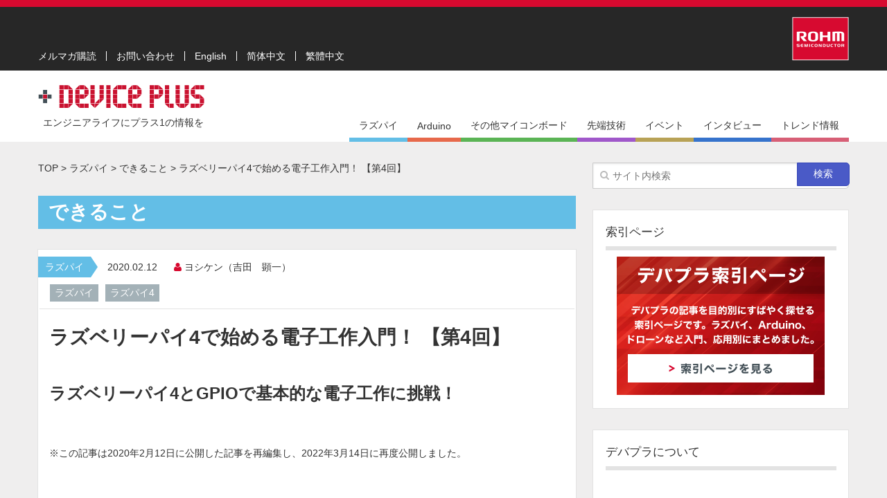

--- FILE ---
content_type: text/html; charset=UTF-8
request_url: https://deviceplus.jp/raspberrypi/raspberrypi4_04/
body_size: 96463
content:
<!DOCTYPE html>
<!--[if IE 6]><html lang="ja" class="ie6"><![endif]-->
<!--[if IE 7]><html lang="ja" class="ie7"><![endif]-->
<!--[if IE 8]><html lang="ja" class="ie8"><![endif]-->
<!--[if gte IE 8]><html lang="ja" class="ie9"><![endif]-->
<!--[if !IE]><!--><html lang="ja"><!--<![endif]-->
<head>
<meta charset="UTF-8">
<meta http-equiv="X-UA-Compatible" content="IE=edge">
<meta name="format-detection" content="telephone=no">
<meta name="viewport" content="width=device-width, initial-scale=1.0, maximum-scale=1, user-scalable=0">
<meta name="apple-itunes-app" content="app-id=893460188">
<meta name="google-play-app" content="app-id=jp.deviceplus">
<meta name="google-site-verification" content="XaMeqQFXUD-t-Sy4skTjULK9qnUXYtqYF49BUjujh6Q" />

<!--[if lt IE 9]>
<script src="https://deviceplus.jp/wp-content/themes/deviceplus/js/plugin/html5shiv.min.js"></script>
<script src="https://deviceplus.jp/wp-content/themes/deviceplus/js/plugin/selectivizr.min.js"></script>
<![endif]-->
<link rel="apple-touch-icon" href="https://deviceplus.jp/wp-content/themes/deviceplus/img/icon_app.png">
<link rel="index" href="/" title="Device Plus &#8211; デバプラ">
<link rel="shortcut icon" href="https://deviceplus.jp/wp-content/themes/deviceplus/img/favicon.png" type="image/x-icon">
<link rel="stylesheet" href="https://deviceplus.jp/wp-content/themes/deviceplus/css/normalize.min.css" media="all">
<link rel="stylesheet" href="https://deviceplus.jp/wp-content/themes/deviceplus/css/font-awesome.min.css" media="all">
<link rel="stylesheet" href="https://deviceplus.jp/wp-content/themes/deviceplus/css/gist.css" media="all">
<link rel="stylesheet" href="https://deviceplus.jp/wp-content/themes/deviceplus/style.css?1692165539" media="all">
<link rel="stylesheet" href="https://deviceplus.jp/wp-content/themes/deviceplus/css/animation.css?1646903073" media="all">
<link rel="stylesheet" href="https://deviceplus.jp/wp-content/themes/deviceplus/css/plugin/jquery.smartbanner.css" media="all">

<script src="https://deviceplus.jp/wp-content/themes/deviceplus/js/deviceplus.gist.js?v=1519034485"></script>

		<!-- All in One SEO 4.1.8 -->
		<title>ラズベリーパイ4で始める電子工作入門！ 【第4回】 | Device Plus - デバプラ</title>
		<meta name="description" content="大好評ヨシケンさんの連載！今回はラズベリーパイ4を使っての電子工作。最終回の今回は、今回はGPIO（データ入出力端子）を使って、センサなどを接続し、実際に電子工作をおこないます。" />
		<meta name="robots" content="max-snippet:-1, max-image-preview:large, max-video-preview:-1" />
		<link rel="canonical" href="https://deviceplus.jp/raspberrypi/raspberrypi4_04/" />
		<meta property="og:locale" content="ja_JP" />
		<meta property="og:site_name" content="Device Plus - デバプラ" />
		<meta property="og:type" content="article" />
		<meta property="og:title" content="ラズベリーパイ4で始める電子工作入門！ 【第4回】 | Device Plus - デバプラ" />
		<meta property="og:description" content="大好評ヨシケンさんの連載！今回はラズベリーパイ4を使っての電子工作。最終回の今回は、今回はGPIO（データ入出力端子）を使って、センサなどを接続し、実際に電子工作をおこないます。" />
		<meta property="og:url" content="https://deviceplus.jp/raspberrypi/raspberrypi4_04/" />
		<meta property="og:image" content="https://deviceplus.jp/wp-content/uploads/2020/02/1-1.png" />
		<meta property="og:image:secure_url" content="https://deviceplus.jp/wp-content/uploads/2020/02/1-1.png" />
		<meta property="og:image:width" content="814" />
		<meta property="og:image:height" content="558" />
		<meta property="article:published_time" content="2020-02-12T03:51:57+00:00" />
		<meta property="article:modified_time" content="2023-01-17T13:13:30+00:00" />
		<meta name="twitter:card" content="summary_large_image" />
		<meta name="twitter:site" content="@Device_Plus" />
		<meta name="twitter:title" content="ラズベリーパイ4で始める電子工作入門！ 【第4回】 | Device Plus - デバプラ" />
		<meta name="twitter:description" content="大好評ヨシケンさんの連載！今回はラズベリーパイ4を使っての電子工作。最終回の今回は、今回はGPIO（データ入出力端子）を使って、センサなどを接続し、実際に電子工作をおこないます。" />
		<meta name="twitter:image" content="https://deviceplus.jp/wp-content/uploads/2020/02/1-1.png" />
		<script type="application/ld+json" class="aioseo-schema">
			{"@context":"https:\/\/schema.org","@graph":[{"@type":"WebSite","@id":"https:\/\/deviceplus.jp\/#website","url":"https:\/\/deviceplus.jp\/","name":"Device Plus - \u30c7\u30d0\u30d7\u30e9","description":"\u30a8\u30f3\u30b8\u30cb\u30a2\u30e9\u30a4\u30d5\u306b\u30d7\u30e9\u30b91\u306e\u60c5\u5831\u3092","inLanguage":"ja","publisher":{"@id":"https:\/\/deviceplus.jp\/#organization"}},{"@type":"Organization","@id":"https:\/\/deviceplus.jp\/#organization","name":"Device Plus - \u30c7\u30d0\u30d7\u30e9","url":"https:\/\/deviceplus.jp\/","sameAs":["https:\/\/twitter.com\/Device_Plus"]},{"@type":"BreadcrumbList","@id":"https:\/\/deviceplus.jp\/raspberrypi\/raspberrypi4_04\/#breadcrumblist","itemListElement":[{"@type":"ListItem","@id":"https:\/\/deviceplus.jp\/#listItem","position":1,"item":{"@type":"WebPage","@id":"https:\/\/deviceplus.jp\/","name":"\u30db\u30fc\u30e0","description":"Device Plus\u306f\u3001\u534a\u5c0e\u4f53\u30fb\u96fb\u5b50\u90e8\u54c1\u30e1\u30fc\u30ab\u30fc\u306e\u30ed\u30fc\u30e0\u306b\u3088\u308b\u3001\u3082\u306e\u3065\u304f\u308a\u3092\u611b\u3059\u308b\u30a8\u30f3\u30b8\u30cb\u30a2\u3084\u30a8\u30f3\u30b8\u30cb\u30a2\u3092\u76ee\u6307\u3059\u65b9\u3005\u306b\u60c5\u5831\u3092\u304a\u5c4a\u3051\u3059\u308bWeb\u30b5\u30a4\u30c8\u3067\u3059\u3002","url":"https:\/\/deviceplus.jp\/"},"nextItem":"https:\/\/deviceplus.jp\/raspberrypi\/#listItem"},{"@type":"ListItem","@id":"https:\/\/deviceplus.jp\/raspberrypi\/#listItem","position":2,"item":{"@type":"WebPage","@id":"https:\/\/deviceplus.jp\/raspberrypi\/","name":"\u30e9\u30ba\u30d1\u30a4","description":"\u5927\u597d\u8a55\u30e8\u30b7\u30b1\u30f3\u3055\u3093\u306e\u9023\u8f09\uff01\u4eca\u56de\u306f\u30e9\u30ba\u30d9\u30ea\u30fc\u30d1\u30a44\u3092\u4f7f\u3063\u3066\u306e\u96fb\u5b50\u5de5\u4f5c\u3002\u6700\u7d42\u56de\u306e\u4eca\u56de\u306f\u3001\u4eca\u56de\u306fGPIO\uff08\u30c7\u30fc\u30bf\u5165\u51fa\u529b\u7aef\u5b50\uff09\u3092\u4f7f\u3063\u3066\u3001\u30bb\u30f3\u30b5\u306a\u3069\u3092\u63a5\u7d9a\u3057\u3001\u5b9f\u969b\u306b\u96fb\u5b50\u5de5\u4f5c\u3092\u304a\u3053\u306a\u3044\u307e\u3059\u3002","url":"https:\/\/deviceplus.jp\/raspberrypi\/"},"nextItem":"https:\/\/deviceplus.jp\/raspberrypi\/raspberrypi4_04\/#listItem","previousItem":"https:\/\/deviceplus.jp\/#listItem"},{"@type":"ListItem","@id":"https:\/\/deviceplus.jp\/raspberrypi\/raspberrypi4_04\/#listItem","position":3,"item":{"@type":"WebPage","@id":"https:\/\/deviceplus.jp\/raspberrypi\/raspberrypi4_04\/","name":"\u30e9\u30ba\u30d9\u30ea\u30fc\u30d1\u30a44\u3067\u59cb\u3081\u308b\u96fb\u5b50\u5de5\u4f5c\u5165\u9580\uff01 \u3010\u7b2c4\u56de\u3011","description":"\u5927\u597d\u8a55\u30e8\u30b7\u30b1\u30f3\u3055\u3093\u306e\u9023\u8f09\uff01\u4eca\u56de\u306f\u30e9\u30ba\u30d9\u30ea\u30fc\u30d1\u30a44\u3092\u4f7f\u3063\u3066\u306e\u96fb\u5b50\u5de5\u4f5c\u3002\u6700\u7d42\u56de\u306e\u4eca\u56de\u306f\u3001\u4eca\u56de\u306fGPIO\uff08\u30c7\u30fc\u30bf\u5165\u51fa\u529b\u7aef\u5b50\uff09\u3092\u4f7f\u3063\u3066\u3001\u30bb\u30f3\u30b5\u306a\u3069\u3092\u63a5\u7d9a\u3057\u3001\u5b9f\u969b\u306b\u96fb\u5b50\u5de5\u4f5c\u3092\u304a\u3053\u306a\u3044\u307e\u3059\u3002","url":"https:\/\/deviceplus.jp\/raspberrypi\/raspberrypi4_04\/"},"previousItem":"https:\/\/deviceplus.jp\/raspberrypi\/#listItem"}]},{"@type":"Person","@id":"https:\/\/deviceplus.jp\/author\/k-yoshida\/#author","url":"https:\/\/deviceplus.jp\/author\/k-yoshida\/","name":"\u30e8\u30b7\u30b1\u30f3\uff08\u5409\u7530\u3000\u9855\u4e00\uff09","image":{"@type":"ImageObject","@id":"https:\/\/deviceplus.jp\/raspberrypi\/raspberrypi4_04\/#authorImage","url":"https:\/\/deviceplus.jp\/wp-content\/uploads\/2017\/04\/k.yoshida_avatar_1491535534.jpg","width":96,"height":96,"caption":"\u30e8\u30b7\u30b1\u30f3\uff08\u5409\u7530\u3000\u9855\u4e00\uff09"}},{"@type":"WebPage","@id":"https:\/\/deviceplus.jp\/raspberrypi\/raspberrypi4_04\/#webpage","url":"https:\/\/deviceplus.jp\/raspberrypi\/raspberrypi4_04\/","name":"\u30e9\u30ba\u30d9\u30ea\u30fc\u30d1\u30a44\u3067\u59cb\u3081\u308b\u96fb\u5b50\u5de5\u4f5c\u5165\u9580\uff01 \u3010\u7b2c4\u56de\u3011 | Device Plus - \u30c7\u30d0\u30d7\u30e9","description":"\u5927\u597d\u8a55\u30e8\u30b7\u30b1\u30f3\u3055\u3093\u306e\u9023\u8f09\uff01\u4eca\u56de\u306f\u30e9\u30ba\u30d9\u30ea\u30fc\u30d1\u30a44\u3092\u4f7f\u3063\u3066\u306e\u96fb\u5b50\u5de5\u4f5c\u3002\u6700\u7d42\u56de\u306e\u4eca\u56de\u306f\u3001\u4eca\u56de\u306fGPIO\uff08\u30c7\u30fc\u30bf\u5165\u51fa\u529b\u7aef\u5b50\uff09\u3092\u4f7f\u3063\u3066\u3001\u30bb\u30f3\u30b5\u306a\u3069\u3092\u63a5\u7d9a\u3057\u3001\u5b9f\u969b\u306b\u96fb\u5b50\u5de5\u4f5c\u3092\u304a\u3053\u306a\u3044\u307e\u3059\u3002","inLanguage":"ja","isPartOf":{"@id":"https:\/\/deviceplus.jp\/#website"},"breadcrumb":{"@id":"https:\/\/deviceplus.jp\/raspberrypi\/raspberrypi4_04\/#breadcrumblist"},"author":"https:\/\/deviceplus.jp\/author\/k-yoshida\/#author","creator":"https:\/\/deviceplus.jp\/author\/k-yoshida\/#author","image":{"@type":"ImageObject","@id":"https:\/\/deviceplus.jp\/#mainImage","url":"https:\/\/deviceplus.jp\/wp-content\/uploads\/2020\/02\/1-1.png","width":814,"height":558},"primaryImageOfPage":{"@id":"https:\/\/deviceplus.jp\/raspberrypi\/raspberrypi4_04\/#mainImage"},"datePublished":"2020-02-12T03:51:57+09:00","dateModified":"2023-01-17T13:13:30+09:00"},{"@type":"Article","@id":"https:\/\/deviceplus.jp\/raspberrypi\/raspberrypi4_04\/#article","name":"\u30e9\u30ba\u30d9\u30ea\u30fc\u30d1\u30a44\u3067\u59cb\u3081\u308b\u96fb\u5b50\u5de5\u4f5c\u5165\u9580\uff01 \u3010\u7b2c4\u56de\u3011 | Device Plus - \u30c7\u30d0\u30d7\u30e9","description":"\u5927\u597d\u8a55\u30e8\u30b7\u30b1\u30f3\u3055\u3093\u306e\u9023\u8f09\uff01\u4eca\u56de\u306f\u30e9\u30ba\u30d9\u30ea\u30fc\u30d1\u30a44\u3092\u4f7f\u3063\u3066\u306e\u96fb\u5b50\u5de5\u4f5c\u3002\u6700\u7d42\u56de\u306e\u4eca\u56de\u306f\u3001\u4eca\u56de\u306fGPIO\uff08\u30c7\u30fc\u30bf\u5165\u51fa\u529b\u7aef\u5b50\uff09\u3092\u4f7f\u3063\u3066\u3001\u30bb\u30f3\u30b5\u306a\u3069\u3092\u63a5\u7d9a\u3057\u3001\u5b9f\u969b\u306b\u96fb\u5b50\u5de5\u4f5c\u3092\u304a\u3053\u306a\u3044\u307e\u3059\u3002","inLanguage":"ja","headline":"\u30e9\u30ba\u30d9\u30ea\u30fc\u30d1\u30a44\u3067\u59cb\u3081\u308b\u96fb\u5b50\u5de5\u4f5c\u5165\u9580\uff01 \u3010\u7b2c4\u56de\u3011","author":{"@id":"https:\/\/deviceplus.jp\/author\/k-yoshida\/#author"},"publisher":{"@id":"https:\/\/deviceplus.jp\/#organization"},"datePublished":"2020-02-12T03:51:57+09:00","dateModified":"2023-01-17T13:13:30+09:00","articleSection":"\u3067\u304d\u308b\u3053\u3068, \u30e9\u30ba\u30d1\u30a4, \u30e9\u30ba\u30d1\u30a4, \u30e9\u30ba\u30d1\u30a44","mainEntityOfPage":{"@id":"https:\/\/deviceplus.jp\/raspberrypi\/raspberrypi4_04\/#webpage"},"isPartOf":{"@id":"https:\/\/deviceplus.jp\/raspberrypi\/raspberrypi4_04\/#webpage"},"image":{"@type":"ImageObject","@id":"https:\/\/deviceplus.jp\/#articleImage","url":"https:\/\/deviceplus.jp\/wp-content\/uploads\/2020\/02\/1-1.png","width":814,"height":558}}]}
		</script>
		<!-- All in One SEO -->

<script type="text/javascript">
window._wpemojiSettings = {"baseUrl":"https:\/\/s.w.org\/images\/core\/emoji\/14.0.0\/72x72\/","ext":".png","svgUrl":"https:\/\/s.w.org\/images\/core\/emoji\/14.0.0\/svg\/","svgExt":".svg","source":{"concatemoji":"https:\/\/deviceplus.jp\/wp-includes\/js\/wp-emoji-release.min.js?ver=6.2"}};
/*! This file is auto-generated */
!function(e,a,t){var n,r,o,i=a.createElement("canvas"),p=i.getContext&&i.getContext("2d");function s(e,t){p.clearRect(0,0,i.width,i.height),p.fillText(e,0,0);e=i.toDataURL();return p.clearRect(0,0,i.width,i.height),p.fillText(t,0,0),e===i.toDataURL()}function c(e){var t=a.createElement("script");t.src=e,t.defer=t.type="text/javascript",a.getElementsByTagName("head")[0].appendChild(t)}for(o=Array("flag","emoji"),t.supports={everything:!0,everythingExceptFlag:!0},r=0;r<o.length;r++)t.supports[o[r]]=function(e){if(p&&p.fillText)switch(p.textBaseline="top",p.font="600 32px Arial",e){case"flag":return s("\ud83c\udff3\ufe0f\u200d\u26a7\ufe0f","\ud83c\udff3\ufe0f\u200b\u26a7\ufe0f")?!1:!s("\ud83c\uddfa\ud83c\uddf3","\ud83c\uddfa\u200b\ud83c\uddf3")&&!s("\ud83c\udff4\udb40\udc67\udb40\udc62\udb40\udc65\udb40\udc6e\udb40\udc67\udb40\udc7f","\ud83c\udff4\u200b\udb40\udc67\u200b\udb40\udc62\u200b\udb40\udc65\u200b\udb40\udc6e\u200b\udb40\udc67\u200b\udb40\udc7f");case"emoji":return!s("\ud83e\udef1\ud83c\udffb\u200d\ud83e\udef2\ud83c\udfff","\ud83e\udef1\ud83c\udffb\u200b\ud83e\udef2\ud83c\udfff")}return!1}(o[r]),t.supports.everything=t.supports.everything&&t.supports[o[r]],"flag"!==o[r]&&(t.supports.everythingExceptFlag=t.supports.everythingExceptFlag&&t.supports[o[r]]);t.supports.everythingExceptFlag=t.supports.everythingExceptFlag&&!t.supports.flag,t.DOMReady=!1,t.readyCallback=function(){t.DOMReady=!0},t.supports.everything||(n=function(){t.readyCallback()},a.addEventListener?(a.addEventListener("DOMContentLoaded",n,!1),e.addEventListener("load",n,!1)):(e.attachEvent("onload",n),a.attachEvent("onreadystatechange",function(){"complete"===a.readyState&&t.readyCallback()})),(e=t.source||{}).concatemoji?c(e.concatemoji):e.wpemoji&&e.twemoji&&(c(e.twemoji),c(e.wpemoji)))}(window,document,window._wpemojiSettings);
</script>
<style type="text/css">
img.wp-smiley,
img.emoji {
	display: inline !important;
	border: none !important;
	box-shadow: none !important;
	height: 1em !important;
	width: 1em !important;
	margin: 0 0.07em !important;
	vertical-align: -0.1em !important;
	background: none !important;
	padding: 0 !important;
}
</style>
	<link rel='stylesheet' id='dashicons-css' href='https://deviceplus.jp/wp-includes/css/dashicons.min.css?ver=6.2' type='text/css' media='all' />
<script type='text/javascript' src='https://deviceplus.jp/wp-includes/js/jquery/jquery.min.js?ver=3.6.3' id='jquery-core-js'></script>
<script type='text/javascript' src='https://deviceplus.jp/wp-includes/js/jquery/jquery-migrate.min.js?ver=3.4.0' id='jquery-migrate-js'></script>
<link rel="https://api.w.org/" href="https://deviceplus.jp/wp-json/" /><link rel="alternate" type="application/json" href="https://deviceplus.jp/wp-json/wp/v2/posts/26021" /><link rel="EditURI" type="application/rsd+xml" title="RSD" href="https://deviceplus.jp/xmlrpc.php?rsd" />
<link rel="wlwmanifest" type="application/wlwmanifest+xml" href="https://deviceplus.jp/wp-includes/wlwmanifest.xml" />
<link rel='shortlink' href='https://deviceplus.jp/?p=26021' />
<link rel="alternate" type="application/json+oembed" href="https://deviceplus.jp/wp-json/oembed/1.0/embed?url=https%3A%2F%2Fdeviceplus.jp%2Fraspberrypi%2Fraspberrypi4_04%2F" />
<link rel="alternate" type="text/xml+oembed" href="https://deviceplus.jp/wp-json/oembed/1.0/embed?url=https%3A%2F%2Fdeviceplus.jp%2Fraspberrypi%2Fraspberrypi4_04%2F&#038;format=xml" />
<meta http-equiv="Last-Modified" content="Wed, 21 Jan 2026 03:43:36 GMT" />
<script type="text/javascript">
	window._wp_rp_static_base_url = 'https://wprp.sovrn.com/static/';
	window._wp_rp_wp_ajax_url = "https://deviceplus.jp/wp-admin/admin-ajax.php";
	window._wp_rp_plugin_version = '3.6.4';
	window._wp_rp_post_id = '26021';
	window._wp_rp_num_rel_posts = '6';
	window._wp_rp_thumbnails = true;
	window._wp_rp_post_title = '%E3%83%A9%E3%82%BA%E3%83%99%E3%83%AA%E3%83%BC%E3%83%91%E3%82%A44%E3%81%A7%E5%A7%8B%E3%82%81%E3%82%8B%E9%9B%BB%E5%AD%90%E5%B7%A5%E4%BD%9C%E5%85%A5%E9%96%80%EF%BC%81+%E3%80%90%E7%AC%AC4%E5%9B%9E%E3%80%91';
	window._wp_rp_post_tags = [\'_%E3%83%A9%E3%82%BA%E3%83%91%E3%82%A44\', \'_%E3%83%A9%E3%82%BA%E3%83%91%E3%82%A4\', \'_%E3%81%A7%E3%81%8D%E3%82%8B%E3%81%93%E3%81%A8\', \'_%E3%83%A9%E3%82%BA%E3%83%91%E3%82%A4\', \'_width\', \'_clone\', \'_purpos\', \'_lia\', \'_4\', \'_instal\', \'_h2\', \'_pip\', \'_receiv\', \'_python\', \'_git\', \'_input\', \'_model\', \'_a\'];
	window._wp_rp_promoted_content = true;
</script>
<link rel="stylesheet" href="https://deviceplus.jp/wp-content/plugins/wordpress-23-related-posts-plugin/static/themes/vertical-m.css?version=3.6.4" />
<!-- Schema optimized by Schema Pro --><script type="application/ld+json">{"@context":"https:\/\/schema.org","@type":"article","mainEntityOfPage":{"@type":"WebPage","@id":"https:\/\/deviceplus.jp\/raspberrypi\/raspberrypi4_04\/"},"headline":"\u30e9\u30ba\u30d9\u30ea\u30fc\u30d1\u30a44\u3067\u59cb\u3081\u308b\u96fb\u5b50\u5de5\u4f5c\u5165\u9580\uff01 \u3010\u7b2c4\u56de\u3011","image":{"@type":"ImageObject","url":"https:\/\/deviceplus.jp\/wp-content\/uploads\/2020\/02\/1-1.png","width":814,"height":558},"datePublished":"2020-02-12T12:51:57","dateModified":"2023-01-17T22:13:30","author":{"@type":"Person","name":"\u30e8\u30b7\u30b1\u30f3\uff08\u5409\u7530\u3000\u9855\u4e00\uff09"},"publisher":{"@type":"Organization","name":"Device Plus - \u30c7\u30d0\u30d7\u30e9","logo":{"@type":"ImageObject","url":"https:\/\/deviceplus.jp\/wp-content\/uploads\/2019\/07\/logo_deviceplus-443x60.png","width":443,"height":60}}}</script><!-- / Schema optimized by Schema Pro --><!-- organization Schema optimized by Schema Pro --><script type="application/ld+json">{"@context":"https:\/\/schema.org","@type":"organization","name":"Device Plus - \u30c7\u30d0\u30d7\u30e9","url":"https:\/\/deviceplus.jp","logo":{"@type":"ImageObject","url":"https:\/\/deviceplus.jp\/wp-content\/uploads\/2019\/07\/logo_deviceplus.png","width":480,"height":65},"sameAs":["https:\/\/www.facebook.com\/deviceplus.jp","https:\/\/twitter.com\/device_plus"]}</script><!-- / organization Schema optimized by Schema Pro --><!-- sitelink-search-box Schema optimized by Schema Pro --><script type="application/ld+json">{"@context":"https:\/\/schema.org","@type":"WebSite","name":"Device Plus - \u30c7\u30d0\u30d7\u30e9","url":"https:\/\/deviceplus.jp","potentialAction":[{"@type":"SearchAction","target":"https:\/\/deviceplus.jp\/?s={search_term_string}","query-input":"required name=search_term_string"}]}</script><!-- / sitelink-search-box Schema optimized by Schema Pro --><!-- breadcrumb Schema optimized by Schema Pro --><script type="application/ld+json">{"@context":"https:\/\/schema.org","@type":"BreadcrumbList","itemListElement":[{"@type":"ListItem","position":1,"item":{"@id":"https:\/\/deviceplus.jp\/","name":"Home"}},{"@type":"ListItem","position":2,"item":{"@id":"https:\/\/deviceplus.jp\/raspberrypi\/raspberrypi4_04\/","name":"\u30e9\u30ba\u30d9\u30ea\u30fc\u30d1\u30a44\u3067\u59cb\u3081\u308b\u96fb\u5b50\u5de5\u4f5c\u5165\u9580\uff01 \u3010\u7b2c4\u56de\u3011"}}]}</script><!-- / breadcrumb Schema optimized by Schema Pro --><style id="sccss">/* Enter Your Custom CSS Here */

/* 使用ページ */
/* https://deviceplus.jp/hobby/entry008/ */
/* https://deviceplus.jp/hobby/entry009/ */
/* https://deviceplus.jp/hobby/entry010/ */
/* https://deviceplus.jp/hobby/entry011/ */
/* https://deviceplus.jp/hobby/entry012/ */
/* https://deviceplus.jp/hobby/entry013/ */
/* https://deviceplus.jp/hobby/entry014/ */
/* https://deviceplus.jp/hobby/entry015/ */
/* https://deviceplus.jp/hobby/entry016/ */
/* https://deviceplus.jp/hobby/entry017/ */
/* https://deviceplus.jp/hobby/entry018/ */
/* https://deviceplus.jp/hobby/entry019/ */
/* https://deviceplus.jp/hobby/entry020/ */
/* https://deviceplus.jp/hobby/danboru_digicame/ */
.box-red-01 {
	padding: 0px 8px 8px 16px;
	background: #FFEFEF;
	border: 1px solid #FFCCCC;
}
.box-red-01 li {
	list-style-position: inside;
	list-style-type: square;
}

/* 使用ページ：https://deviceplus.jp/hobby/entry017/ */
/* 該当箇所：http://gyazo.com/06ebba8da12fba78fcb6bc3efbb373e2 */
.box-red-02 {
	padding: 8px;
	background: #FFEFEF;
}

/* 使用ページ：https://deviceplus.jp/hobby/entry_007/ */
/* 該当箇所：http://gyazo.com/474fab7748f5534bfaac9eacf1318e3d */
.box-red-03 {
	background: #FFEEEE;
	border: 1px solid #FFCCCC;
	padding: 10px;
}
.box-red-03 th {
	width: 25%;
	background-color: #ECECEC;
	border-color: #CCC;
	padding: 5px 3px;
}
.box-red-03 td {
	text-align: center;
	border-color: #CCC;
}

/* 使用ページ：https://deviceplus.jp/hobby/entry_005/ */
.box-red-04 {
	background: #FFEEEE;
	border: 1px solid #FFAAAA;
	color: #ff0000;
	padding: 8px;
	margin-bottom: 10px;
}

/* 使用ページ */
/* https://deviceplus.jp/hobby/entry021/ */
.table-list-01 td:first-child {
	font-weight: 400;
}
.table-list-01 th, .table-list-01 td,
/*.table-list-02 th, .table-list-02 td {*/
.table-list-02 th {
	text-align: center;
	width: 33.333%;
}
.table-list-02 p.table-h, .table-list-02 p.table-i {
	text-align: center;
	margin: 0;
}
.table-list-02 p.table-inner-01 {
	margin: 0;
}

/* 使用ページ：https://deviceplus.jp/events/abu2014_pre/ */
.table-list-03 {
	width: 100%;
	table-layout: fixed;
	border-color: #CCC;
	margin-bottom: 40px;
}

/* 使用ページ：https://deviceplus.jp/events/robocon2014/team02/ */
.table-list-04 {
	width: 100%;
	margin-top: 20px;
}
.table-list-04 th {
	background-color: #ECECEC;
	width: 33%;
}
.table-list-04 th, .table-list-04 td {
	border: solid 1px #CCC;
}

/* 使用ページ */
/* https://deviceplus.jp/people/mamorukun/ */
.appendix {
	background-color: #eee;
	padding: 1px 15px 15px;
	margin-bottom: 20px;
}
/* 使用ページ：https://deviceplus.jp/hobby/entry008/ */
/* 該当箇所：http://gyazo.com/4d50642428b349c7fbbbdde9bd594da6 */
.detail-text span {
	color: #ff0000;
}
/* 使用ページ：https://deviceplus.jp/events/report/ */
.box-grey-01 {
	padding: 10px;
	background-color: #ececec;
	margin-bottom: 40px;
}

/* 使用ページ：https://deviceplus.jp/hobby/entry53/ */
ol ol {
	list-style-type: lower-roman;
}

/* 使用ページ： https://deviceplus.jp/hobby/entry_y04/ */
.box-blue-01 {
	padding: 10px;
	background-color: #CEF6F5;
	margin-bottom: 40px;
}

.box-yellow-01 {
	padding: 10px;
	background-color: #F3F781;
	margin-bottom: 40px;
}

.box-green-01 {
	color: #F3F781;;
	background-color: #666;
}

/* 対象ページ：https://deviceplus.jp/?p=22651 */
.box-black {
	padding: 2px 5px;
	background-color: #333;
    color: #fff;
    display: inline-block;
}
span.text-yellow {
	color: #F3F781;
}
/* NHK大学ロボコン2014ページ用スタイル */
/* 使用ページ：https://deviceplus.jp/events/team/ */
.animate_css_stlye.animate_start {
	-webkit-animation: 0.8s cubic-bezier(1,0,0,1) 0s normal backwards 1 animation_frame;
	animation: 0.8s cubic-bezier(1,0,0,1) 0s normal backwards 1 animation_frame;
	opacity: 1;
	filter: alpha(opacity=100);
}
.feature-post-list {
	float: left;
	width: 100%;
	margin-bottom: 30px;
}
.feature-post-list li {
	width: 100%;
	float: left;
	padding-bottom: 13px;
	margin-bottom: 13px;
	list-style: none;
	border-bottom: 1px solid #DADADA;
}
.add_team .feature-post-list .feature-image-link {
	width: 130px;
}
.add_team .feature-post-list .item-details {
	margin-left: 145px;
}
.feature-post-list .feature-post-title {
	font-size: 17px;
	line-height: 21px;
	margin: 0px;
}
.post_content a, .post_content a:hover {
	color: #d04526;
	text-decoration: underline;
}
.nameTeam {
	color: #ECECEC!important;
	margin-top: 7px!important;
	padding-top: 5px!important;
/*border-top: 1px dotted #CCC!important;*/
	line-height: 1.3!important;
}

/* 動画貼り付け用スタイル */
.video-container {
	width: 100%;
	position: relative;
	padding-bottom: 56.25%;
	padding-top: 30px;
	margin-right: auto;
	margin-left: auto;
	height: 0;
	overflow: hidden;
}

.video-container--smallOnLg {
	padding-bottom: 36.25%;
	max-width: 480px;
}

.video-container iframe {
	position: absolute;
	top: 0px;
	left: 0px;
	width: 100%;
	height: 100%;
}

/* 画像中央寄せ用スタイル */
img.aligncenter {
	margin: 0 auto;
}

/* 対象ページ：https://deviceplus.jp/?p=4909 */
#attachment_4838 {
 	float: right; 
}

.caption-text {
	color: #999;
  	text-align: center;
  	margin-bottom: 0;
}


/* 対象ページ：https://deviceplus.jp/events/team/ */
.feature-post-list {
	padding: 0; 
}

#data-l {
	width: 47%;
	float: left;
	padding-bottom: 13px;
	/*margin-bottom: 13px;*/
  	margin: 0 20px 13px 0;
	list-style: none;
	border-bottom: 1px solid #DADADA;
}
#data-l img, #data-r img {
	float: left;
}
#data-r {
  	width: 50%;
	float: left;
	padding-bottom: 13px;
	margin-bottom: 13px;
	list-style: none;
	border-bottom: 1px solid #DADADA;
}


@media only screen and (max-width: 1088px) { 
#data-l, #data-r {
	width: 100%;
  	float: none;
}  
}
@media only screen and (max-width: 767px) {
.video-container--smallOnLg {
	padding-bottom: 56.25%;
	max-width: none;
}
  
#data-l, #data-r {
	width: 100%;
  	float: none;
	}
.col3 > li {
    width: 100% !important;
  	}
.col2 > li {
    width: 100% !important;
  	}
}
/* 記事コンテンツ 3カラム */
.col3 {
    display: block;
    width: 100%;
  	text-align: center;
    margin: 0;
    padding: 0;
    letter-spacing: -.4em;
}
.col3 > li {
    display: inline-block;
    width: 30%;
    margin-right: 10px;
    letter-spacing: normal;
    text-align: center;
  	color: #999;
}
.col3 > li:last-child {
    margin-right: 0;
}
.col3 > li img {
    margin: 0 auto;
}
/* 記事コンテンツ 2カラム */
.col2 {
    display: block;
    width: 100%;
  	text-align: center;
    margin: 0;
    padding: 0;
    letter-spacing: -.4em;
}
.col2 > li {
    display: inline-block;
    width: 45%;
    margin-right: 10px;
    letter-spacing: normal;
    text-align: center;
  	color: #999;
}
.col2 > li:last-child {
    margin-right: 0;
}
.col2 > li img {
    margin: 0 auto;
}
/* プライバシーポリシーBOX */
.privacy-box {
	border: 1px solid #e3e3e3;
	padding: 20px;
  	overflow-y: scroll;
  	height: 130px;
  	width: 100%;
  	box-sizing: border-box;
  	font-size: 12px;
  	margin-top: 10px;
  	margin-bottom: 30px;
}

/* Instagramボタン*/
.insta_btn {/*ボタンの下地*/
  color: #FFF;/*文字・アイコン色*/
  border-radius: 7px;/*角丸に*/
  position: relative;
  display: inline-block;
  height: 24px;/*高さ*/
  width: 187px;/*幅*/
  text-align: center;/*中身を中央寄せ*/
  font-size: 10px;/*文字のサイズ*/
  line-height: 24px;/*高さと合わせる*/
  vertical-align: middle;/*垂直中央寄せ*/
  background: -webkit-linear-gradient(135deg, #427eff 0%, #f13f79 70%) no-repeat;
  background: linear-gradient(135deg, #427eff 0%, #f13f79 70%) no-repeat;/*グラデーション①*/
  overflow: hidden;/*はみ出た部分を隠す*/
  text-decoration:none;/*下線は消す*/
}

.insta_btn:before{/*グラデーション②*/
  content: '';
  position: absolute;
  top: 0;
  left: 0;
  width: 100%;/*全体を覆う*/
  height: 100%;/*全体を覆う*/
  background: -webkit-linear-gradient(15deg, #ffdb2c, rgb(249, 118, 76) 25%, rgba(255, 77, 64, 0) 50%) no-repeat;
  background: linear-gradient(15deg, #ffdb2c, rgb(249, 118, 76) 25%, rgba(255, 77, 64, 0) 50%) no-repeat;
}

.insta_btn .fa-instagram{/*アイコン*/
  font-size: 12px;/*アイコンサイズ*/
  position: relative;
  top: 0px;/*アイコン位置の微調整*/
  margin-right: 2px;
}

.insta_btn span {/*テキスト*/
  display:inline-block;
  position: relative;
  transition: .5s
}
/*インタビュー*/
.entry-talk-box {
  border-collapse: separate;
  border-spacing: 15px 2px;
  display: table;
  margin: 30px 0;
  table-layout: fixed;
  width: 100%;
}
.entry-talk-img {
  display: table-cell;
  vertical-align: top;
  width: 60px;
   border-radius: 50%;
}

.entry-talk-txt {
  background-color: #f8f8f8;
  border-bottom: 1px solid #ddd;
  border-radius: 8px;
  display: table-cell;
  padding: 15px;
  position: relative;
}

.entry-talk-txt p {
  line-height: 1.4;
  margin: 0;
}

/*記事タイトル*/
  .single .article__title span {
  	font-size: 24px;
  }
  
/*数字付きリスト*/
.number-list ol {
	list-style-type: none;
}

/*Qufooit*/
div#csw_block {
	width: 97%;
}
@media only screen and (max-width: 767px) {
	div#csw_block {
		width: 100%;
	}
}</style>
<!-- Google Tag Manager -->
<script>(function(w,d,s,l,i){w[l]=w[l]||[];w[l].push({'gtm.start':
new Date().getTime(),event:'gtm.js'});var f=d.getElementsByTagName(s)[0],
j=d.createElement(s),dl=l!='dataLayer'?'&l='+l:'';j.async=true;j.src=
'https://www.googletagmanager.com/gtm.js?id='+i+dl;f.parentNode.insertBefore(j,f);
})(window,document,'script','dataLayer','GTM-WQKQCHG');</script>
<!-- End Google Tag Manager -->
<meta name="google-site-verification" content="EA8h_8QAHxG5GqlEgvG4WaSAM74FS39jbWNj0THAgcM" />
</head>
<body class="post-template-default single single-post postid-26021 single-format-standard wp-schema-pro-1.3.0">

<!-- Google Tag Manager (noscript) -->
<noscript><iframe src="https://www.googletagmanager.com/ns.html?id=GTM-WQKQCHG"
height="0" width="0" style="display:none;visibility:hidden"></iframe></noscript>
<!-- End Google Tag Manager (noscript) -->

<!-- Facebook Page Plugin -->
<div id="fb-root"></div>
<script>(function(d, s, id) {
var js, fjs = d.getElementsByTagName(s)[0];
if (d.getElementById(id)) return;
js = d.createElement(s); js.id = id;
js.src = "//connect.facebook.net/ja_JP/sdk.js#xfbml=1&version=v2.3&appId=228321257199051";
fjs.parentNode.insertBefore(js, fjs);
}(document, 'script', 'facebook-jssdk'));</script>
<!-- /Facebook Page Plugin -->


<!-- body -->
<div id="pagetop" class="body">




<!-- header -->
<header role="banner">
	<div class="header">
		<div class="header__bg">
			<div class="header__table">
				<div class="header__table__cell__bottom">
					<nav>
						<ul class="navigationHeader"><li id="menu-item-4849" class="menu-item menu-item-type-custom menu-item-object-custom menu-item-4849"><a href="https://pages.rohm.co.jp/mail.html">メルマガ購読<br /><span class="subtitle"></span></a></li>
<li id="menu-item-4848" class="menu-item menu-item-type-post_type menu-item-object-page menu-item-4848"><a href="https://deviceplus.jp/contact/">お問い合わせ<br /><span class="subtitle"></span></a></li>
<li id="menu-item-6926" class="menu-item menu-item-type-custom menu-item-object-custom menu-item-6926"><a href="https://deviceplus.com">English<br /><span class="subtitle"></span></a></li>
<li id="menu-item-22494" class="menu-item menu-item-type-custom menu-item-object-custom menu-item-22494"><a href="https://techclass.rohm.com.cn/tech-info/">简体中文<br /><span class="subtitle"></span></a></li>
<li id="menu-item-22495" class="menu-item menu-item-type-custom menu-item-object-custom menu-item-22495"><a href="https://micro.rohm.com/tw/deviceplus/">繁體中文<br /><span class="subtitle"></span></a></li>
</ul>					</nav>
				</div>
				<div class="header__table__cell">
					<p class="header__logo__rohm">
						<a href="//www.rohm.co.jp/">
							<img src="https://deviceplus.jp/wp-content/themes/deviceplus/img/logo_rohm.png" alt="ROHM">
						</a>
					</p>
				</div>
			</div>
		</div>
		<div class="header__table">
			<div class="header__table__cell">
								<p class="header__title">
					<a href="https://deviceplus.jp/" class="header__logo">
						<img src="https://deviceplus.jp/wp-content/themes/deviceplus/img/logo_deviceplus.png" alt="Device Plus &#8211; デバプラ">
					</a>
				</p>
								<p class="header__description">エンジニアライフにプラス1の情報を</p>
			</div>
			<div class="header__table__cell__bottom">
				<nav role="navigation">
					<ul class="navigation"><li id="menu-item-31274" class="raspberrypi menu-item menu-item-type-taxonomy menu-item-object-category current-post-ancestor current-menu-parent current-post-parent menu-item-has-children menu-item-31274"><a href="https://deviceplus.jp/category/raspberrypi/">ラズパイ<br /><span class="subtitle"></span></a>
<ul class="sub-menu">
	<li id="menu-item-31275" class="menu-item menu-item-type-taxonomy menu-item-object-category menu-item-31275"><a href="https://deviceplus.jp/category/raspberrypi/raspberrypi-beginner/">入門者向け<br /><span class="subtitle"></span></a></li>
	<li id="menu-item-31273" class="menu-item menu-item-type-taxonomy menu-item-object-category current-post-ancestor current-menu-parent current-post-parent menu-item-31273"><a href="https://deviceplus.jp/category/raspberrypi/raspberrypi-advanced/">できること<br /><span class="subtitle"></span></a></li>
</ul>
</li>
<li id="menu-item-31262" class="arduino menu-item menu-item-type-taxonomy menu-item-object-category menu-item-has-children menu-item-31262"><a href="https://deviceplus.jp/category/arduino/">Arduino<br /><span class="subtitle"></span></a>
<ul class="sub-menu">
	<li id="menu-item-31281" class="menu-item menu-item-type-taxonomy menu-item-object-category menu-item-31281"><a href="https://deviceplus.jp/category/arduino/arduino-beginner/">入門者向け<br /><span class="subtitle"></span></a></li>
	<li id="menu-item-31263" class="menu-item menu-item-type-taxonomy menu-item-object-category menu-item-31263"><a href="https://deviceplus.jp/category/arduino/arduino-advanced/">できること<br /><span class="subtitle"></span></a></li>
</ul>
</li>
<li id="menu-item-31266" class="mc-general menu-item menu-item-type-taxonomy menu-item-object-category menu-item-has-children menu-item-31266"><a href="https://deviceplus.jp/category/mc-general/">その他マイコンボード<br /><span class="subtitle"></span></a>
<ul class="sub-menu">
	<li id="menu-item-31268" class="menu-item menu-item-type-taxonomy menu-item-object-category menu-item-31268"><a href="https://deviceplus.jp/category/mc-general/m5stack/">M5Stack<br /><span class="subtitle"></span></a></li>
	<li id="menu-item-31267" class="menu-item menu-item-type-taxonomy menu-item-object-category menu-item-31267"><a href="https://deviceplus.jp/category/mc-general/esp32/">ESP32<br /><span class="subtitle"></span></a></li>
	<li id="menu-item-31269" class="menu-item menu-item-type-taxonomy menu-item-object-category menu-item-31269"><a href="https://deviceplus.jp/category/mc-general/other-mc/">その他<br /><span class="subtitle"></span></a></li>
</ul>
</li>
<li id="menu-item-31276" class="hi-tech menu-item menu-item-type-taxonomy menu-item-object-category menu-item-has-children menu-item-31276"><a href="https://deviceplus.jp/category/hi-tech/">先端技術<br /><span class="subtitle"></span></a>
<ul class="sub-menu">
	<li id="menu-item-31272" class="menu-item menu-item-type-taxonomy menu-item-object-category menu-item-31272"><a href="https://deviceplus.jp/category/hi-tech/drone/">ドローン<br /><span class="subtitle"></span></a></li>
	<li id="menu-item-31277" class="menu-item menu-item-type-taxonomy menu-item-object-category menu-item-31277"><a href="https://deviceplus.jp/category/hi-tech/robot/">ロボット<br /><span class="subtitle"></span></a></li>
	<li id="menu-item-31271" class="menu-item menu-item-type-taxonomy menu-item-object-category menu-item-31271"><a href="https://deviceplus.jp/category/hi-tech/ai/">AI<br /><span class="subtitle"></span></a></li>
	<li id="menu-item-31280" class="menu-item menu-item-type-taxonomy menu-item-object-category menu-item-31280"><a href="https://deviceplus.jp/category/hi-tech/gps/">GPS<br /><span class="subtitle"></span></a></li>
	<li id="menu-item-34611" class="menu-item menu-item-type-taxonomy menu-item-object-category menu-item-34611"><a href="https://deviceplus.jp/category/hi-tech/ohter-hi-tech/">その他<br /><span class="subtitle"></span></a></li>
</ul>
</li>
<li id="menu-item-31264" class="event menu-item menu-item-type-taxonomy menu-item-object-category menu-item-has-children menu-item-31264"><a href="https://deviceplus.jp/category/event/">イベント<br /><span class="subtitle"></span></a>
<ul class="sub-menu">
	<li id="menu-item-31278" class="menu-item menu-item-type-taxonomy menu-item-object-category menu-item-31278"><a href="https://deviceplus.jp/category/event/robocon/">ロボコン<br /><span class="subtitle"></span></a></li>
	<li id="menu-item-31279" class="menu-item menu-item-type-taxonomy menu-item-object-category menu-item-31279"><a href="https://deviceplus.jp/category/event/exhibition/">展示会<br /><span class="subtitle"></span></a></li>
</ul>
</li>
<li id="menu-item-31265" class="interview menu-item menu-item-type-taxonomy menu-item-object-category menu-item-31265"><a href="https://deviceplus.jp/category/interview/">インタビュー<br /><span class="subtitle"></span></a></li>
<li id="menu-item-31270" class="trend menu-item menu-item-type-taxonomy menu-item-object-category menu-item-31270"><a href="https://deviceplus.jp/category/trend/">トレンド情報<br /><span class="subtitle"></span></a></li>
</ul>				</nav>
			</div>
		</div>
	</div>
	<div class="header__smartphone">
		<ul class="navigationSmartphone">
			<li class="menu-item home"><a href="/">HOME</a></li>
		</ul>
		<ul class="navigationSmartphone"><li class="raspberrypi menu-item menu-item-type-taxonomy menu-item-object-category current-post-ancestor current-menu-parent current-post-parent menu-item-has-children menu-item-31274"><a href="https://deviceplus.jp/category/raspberrypi/">ラズパイ<br /><span class="subtitle"></span></a>
<ul class="sub-menu">
	<li class="menu-item menu-item-type-taxonomy menu-item-object-category menu-item-31275"><a href="https://deviceplus.jp/category/raspberrypi/raspberrypi-beginner/">入門者向け<br /><span class="subtitle"></span></a></li>
	<li class="menu-item menu-item-type-taxonomy menu-item-object-category current-post-ancestor current-menu-parent current-post-parent menu-item-31273"><a href="https://deviceplus.jp/category/raspberrypi/raspberrypi-advanced/">できること<br /><span class="subtitle"></span></a></li>
</ul>
</li>
<li class="arduino menu-item menu-item-type-taxonomy menu-item-object-category menu-item-has-children menu-item-31262"><a href="https://deviceplus.jp/category/arduino/">Arduino<br /><span class="subtitle"></span></a>
<ul class="sub-menu">
	<li class="menu-item menu-item-type-taxonomy menu-item-object-category menu-item-31281"><a href="https://deviceplus.jp/category/arduino/arduino-beginner/">入門者向け<br /><span class="subtitle"></span></a></li>
	<li class="menu-item menu-item-type-taxonomy menu-item-object-category menu-item-31263"><a href="https://deviceplus.jp/category/arduino/arduino-advanced/">できること<br /><span class="subtitle"></span></a></li>
</ul>
</li>
<li class="mc-general menu-item menu-item-type-taxonomy menu-item-object-category menu-item-has-children menu-item-31266"><a href="https://deviceplus.jp/category/mc-general/">その他マイコンボード<br /><span class="subtitle"></span></a>
<ul class="sub-menu">
	<li class="menu-item menu-item-type-taxonomy menu-item-object-category menu-item-31268"><a href="https://deviceplus.jp/category/mc-general/m5stack/">M5Stack<br /><span class="subtitle"></span></a></li>
	<li class="menu-item menu-item-type-taxonomy menu-item-object-category menu-item-31267"><a href="https://deviceplus.jp/category/mc-general/esp32/">ESP32<br /><span class="subtitle"></span></a></li>
	<li class="menu-item menu-item-type-taxonomy menu-item-object-category menu-item-31269"><a href="https://deviceplus.jp/category/mc-general/other-mc/">その他<br /><span class="subtitle"></span></a></li>
</ul>
</li>
<li class="hi-tech menu-item menu-item-type-taxonomy menu-item-object-category menu-item-has-children menu-item-31276"><a href="https://deviceplus.jp/category/hi-tech/">先端技術<br /><span class="subtitle"></span></a>
<ul class="sub-menu">
	<li class="menu-item menu-item-type-taxonomy menu-item-object-category menu-item-31272"><a href="https://deviceplus.jp/category/hi-tech/drone/">ドローン<br /><span class="subtitle"></span></a></li>
	<li class="menu-item menu-item-type-taxonomy menu-item-object-category menu-item-31277"><a href="https://deviceplus.jp/category/hi-tech/robot/">ロボット<br /><span class="subtitle"></span></a></li>
	<li class="menu-item menu-item-type-taxonomy menu-item-object-category menu-item-31271"><a href="https://deviceplus.jp/category/hi-tech/ai/">AI<br /><span class="subtitle"></span></a></li>
	<li class="menu-item menu-item-type-taxonomy menu-item-object-category menu-item-31280"><a href="https://deviceplus.jp/category/hi-tech/gps/">GPS<br /><span class="subtitle"></span></a></li>
	<li class="menu-item menu-item-type-taxonomy menu-item-object-category menu-item-34611"><a href="https://deviceplus.jp/category/hi-tech/ohter-hi-tech/">その他<br /><span class="subtitle"></span></a></li>
</ul>
</li>
<li class="event menu-item menu-item-type-taxonomy menu-item-object-category menu-item-has-children menu-item-31264"><a href="https://deviceplus.jp/category/event/">イベント<br /><span class="subtitle"></span></a>
<ul class="sub-menu">
	<li class="menu-item menu-item-type-taxonomy menu-item-object-category menu-item-31278"><a href="https://deviceplus.jp/category/event/robocon/">ロボコン<br /><span class="subtitle"></span></a></li>
	<li class="menu-item menu-item-type-taxonomy menu-item-object-category menu-item-31279"><a href="https://deviceplus.jp/category/event/exhibition/">展示会<br /><span class="subtitle"></span></a></li>
</ul>
</li>
<li class="interview menu-item menu-item-type-taxonomy menu-item-object-category menu-item-31265"><a href="https://deviceplus.jp/category/interview/">インタビュー<br /><span class="subtitle"></span></a></li>
<li class="trend menu-item menu-item-type-taxonomy menu-item-object-category menu-item-31270"><a href="https://deviceplus.jp/category/trend/">トレンド情報<br /><span class="subtitle"></span></a></li>
</ul>		<ul class="navigationSmartphone"><li class="menu-item menu-item-type-custom menu-item-object-custom menu-item-4849"><a href="https://pages.rohm.co.jp/mail.html">メルマガ購読<br /><span class="subtitle"></span></a></li>
<li class="menu-item menu-item-type-post_type menu-item-object-page menu-item-4848"><a href="https://deviceplus.jp/contact/">お問い合わせ<br /><span class="subtitle"></span></a></li>
<li class="menu-item menu-item-type-custom menu-item-object-custom menu-item-6926"><a href="https://deviceplus.com">English<br /><span class="subtitle"></span></a></li>
<li class="menu-item menu-item-type-custom menu-item-object-custom menu-item-22494"><a href="https://techclass.rohm.com.cn/tech-info/">简体中文<br /><span class="subtitle"></span></a></li>
<li class="menu-item menu-item-type-custom menu-item-object-custom menu-item-22495"><a href="https://micro.rohm.com/tw/deviceplus/">繁體中文<br /><span class="subtitle"></span></a></li>
</ul>	</div>
</header>
<!-- /header -->





<div class="container">
	<main role="main">
		<div class="main">
			<div class="breadcrumb"><a href="https://deviceplus.jp" rel="nofollow">TOP</a> > <a href="https://deviceplus.jp/category/raspberrypi/" id="cat_744">ラズパイ</a> > <a href="https://deviceplus.jp/category/raspberrypi/raspberrypi-advanced/" id="cat_746">できること</a> > ラズベリーパイ4で始める電子工作入門！ 【第4回】</div>			
						<div class="container__title  raspberrypi">
				<p class="container__title__single">できること</p>
			</div>
			
			<!-- article -->
			<div class="main__article">
											<article>
					<div class="article raspberrypi">
						<div class="article__single">
							<p class="article__category">
								<a href="https://deviceplus.jp/category/raspberrypi/" class="raspberrypi">ラズパイ</a>
							</p>
							<p class="article__time">
								<time datetime="2020-02-12">2020.02.12</time>
							</p>
							<p class="article__author">
								<i class="fa fa-user"></i> ヨシケン（吉田　顕一）							</p>
						</div>
						<div class="article__single__tag">
							<ul class="article__tag"><li><a href="https://deviceplus.jp/tag/%e3%83%a9%e3%82%ba%e3%83%91%e3%82%a4/" rel="tag">ラズパイ</a></li><li><a href="https://deviceplus.jp/tag/%e3%83%a9%e3%82%ba%e3%83%91%e3%82%a44/" rel="tag">ラズパイ4</a></li></ul>						</div>
						<h1 class="article__title">
							<!--<a href="https://deviceplus.jp/raspberrypi/raspberrypi4_04/">-->ラズベリーパイ4で始める電子工作入門！ 【第4回】<!--</a>-->
						</h1>
						<div class="article__content">
							<h3>ラズベリーパイ4とGPIOで基本的な電子工作に挑戦！</h3>
<p>&nbsp;</p>
<p>※この記事は2020年2月12日に公開した記事を再編集し、2022年3月14日に再度公開しました。</p>
<p>&nbsp;</p>
<p>第1回：<a href="https://deviceplus.jp/raspberrypi/raspberrypi4_01/">新しい「ラズベリーパイ4」を使い始める！</a><br />
第2回：<a href="https://deviceplus.jp/raspberrypi/raspberrypi4_02/">ラズベリーパイ4をセットアップ！</a><br />
第3回：<a href="https://deviceplus.jp/raspberrypi/raspberrypi4_03/">ラズベリーパイ4をヘッドレスで使いこなす！</a></p>
<p>&nbsp;</p>
<p>こんにちは、ヨシケンです！<br />
ラズベリーパイ4 Model B（ラズベリーパイ4）を使って、ラズベリーパイのセットアップから電子工作の基本までをおさらいしてきた本連載も今回が最終回。</p>
<p><a href="https://deviceplus.jp/hobby/raspberrypi4_03/">第3回</a>までで、ラズベリーパイOS（Raspbian Buster）のインストール、環境設定、基本的な使い方をおさえましたので、今回はGPIO（データ入出力端子）を使って、センサなどを接続し、実際に電子工作をおこなっていきたいと思います。</p>
<p><img decoding="async" class="alignleft size-full wp-image-26025" src="https://deviceplus.jp/wp-content/uploads/2020/02/1.png" alt="1" width="700" height="480" srcset="https://deviceplus.jp/wp-content/uploads/2020/02/1.png 700w, https://deviceplus.jp/wp-content/uploads/2020/02/1-300x206.png 300w" sizes="(max-width: 700px) 100vw, 700px" /></p>
<h2>目次</h2>
<ol class="number-list">
<li><a href="#01">今回の記事で必要な物一覧</a></li>
<li><a href="#02">ラズベリーパイとハードウェアの接続（GPIO）</a></li>
<li><a href="#03">ラズベリーパイ4にセンサをつないで計測</a></li>
<li><a href="#04">LED(NeoPixel)を光らせる</a></li>
<li><a href="#05">センサに応じてLEDを連動させて動かす</a></li>
<li><a href="#06">まとめ</a></li>
</ol>
<p>&nbsp;</p>
<div class="box-red-01">
<h2 id="01">1. 今回の記事で必要な物一覧</h2>
<p>ラズベリーパイ4 Model B<br />
(スタータセットなどを使うと始めるのに必要な部品が揃っています。）<br />
<img decoding="async" loading="lazy" class="alignleft size-full wp-image-25699" src="https://deviceplus.jp/wp-content/uploads/2019/11/raspberrypi04_1.png" alt="raspberrypi04_1" width="331" height="331" srcset="https://deviceplus.jp/wp-content/uploads/2019/11/raspberrypi04_1.png 331w, https://deviceplus.jp/wp-content/uploads/2019/11/raspberrypi04_1-150x150.png 150w, https://deviceplus.jp/wp-content/uploads/2019/11/raspberrypi04_1-300x300.png 300w" sizes="(max-width: 331px) 100vw, 331px" /></p>
<p><a href="https://www.amazon.co.jp/s?k=bme280&amp;__mk_ja_JP=%E3%82%AB%E3%82%BF%E3%82%AB%E3%83%8A&amp;_encoding=UTF8&amp;camp=1207&amp;creative=8415&amp;linkCode=shr&amp;tag=ktrip-22" target="_blank" rel="noopener">BME280温湿度センサ</a><br />
<img decoding="async" loading="lazy" class="alignleft size-full wp-image-26026" src="https://deviceplus.jp/wp-content/uploads/2020/02/3.png" alt="3" width="330" height="293" srcset="https://deviceplus.jp/wp-content/uploads/2020/02/3.png 330w, https://deviceplus.jp/wp-content/uploads/2020/02/3-300x266.png 300w" sizes="(max-width: 330px) 100vw, 330px" /></p>
<p><a href="https://www.amazon.co.jp/Adafruit-NeoPixel-Ring-16%E9%80%A3%E3%83%95%E3%83%AB%E3%82%AB%E3%83%A9%E3%83%BC%E3%82%B7%E3%83%AA%E3%82%A2%E3%83%ABLED-%E3%80%901463%E3%80%91/dp/B019IBEPFW/ref=as_li_ss_tl?ie=UTF8&amp;linkCode=sl1&amp;tag=ktrip-22&amp;linkId=a2837ead4f7af1de5432d773c71524fe&amp;language=ja_JP" target="_blank" rel="noopener">NeoPixel 16連リング</a><br />
<img decoding="async" loading="lazy" class="alignleft size-full wp-image-26027" src="https://deviceplus.jp/wp-content/uploads/2020/02/4.png" alt="4" width="330" height="240" srcset="https://deviceplus.jp/wp-content/uploads/2020/02/4.png 330w, https://deviceplus.jp/wp-content/uploads/2020/02/4-300x218.png 300w" sizes="(max-width: 330px) 100vw, 330px" /></p>
<p><a href="https://www.amazon.co.jp/Elegoo-JP-EL-CP-006-ELEGOO-Arduino%E7%94%A8170%E3%82%BF%E3%82%A4%E3%83%9D%E3%82%A4%E3%83%B3%E3%83%88-Mini%E3%83%96%E3%83%AC%E3%83%83%E3%83%89%E3%83%9C%E3%83%BC%E3%83%896PCS/dp/B06ZZSB77C/ref=as_li_ss_tl?_encoding=UTF8&amp;pd_rd_i=B06ZZSB77C&amp;pd_rd_r=fd9ccdcb-7f5d-472c-be73-a364eeaf4ab0&amp;pd_rd_w=949mp&amp;pd_rd_wg=IacXy&amp;pf_rd_p=aeee4cf9-9af8-43b4-b05c-0ae7c82d9d5e&amp;pf_rd_r=0A7W7QK1W0K53KF901JA&amp;psc=1&amp;refRID=0A7W7QK1W0K53KF901JA&amp;linkCode=sl1&amp;tag=ktrip-22&amp;linkId=8b6c61030c9654cb5cffae2f97ac219e&amp;language=ja_JP" target="_blank" rel="noopener">ミニブレッドボード</a><br />
<img decoding="async" loading="lazy" class="alignleft size-full wp-image-26047" src="https://deviceplus.jp/wp-content/uploads/2020/02/5-2.png" alt="5" width="330" height="217" srcset="https://deviceplus.jp/wp-content/uploads/2020/02/5-2.png 330w, https://deviceplus.jp/wp-content/uploads/2020/02/5-2-300x197.png 300w" sizes="(max-width: 330px) 100vw, 330px" /></p>
</div>
<h2 id="02">2. ラズベリーパイとハードウェアの接続（GPIO）</h2>
<p>ラズベリーパイには数多くのハードウェアと接続するインタフェースがあります。デジタル入出力のGPIOやカメラ、オーディオ接続などですが、それらとハードウェアをつなぐことによりさまざまな電子工作が可能です。<br />
<strong>GPIO接続</strong><br />
ラズベリーパイとハードウェアとのメインの接続はGPIO（General Purpose Input Output）と呼ばれる40本の端子です。ラズベリーパイ上の左下の１ピンから右上の40ピンまでがあり、以下図のようなGPIOxxという番号により、プログラム中で指定することができます。</p>
<p><img decoding="async" loading="lazy" class="alignleft size-full wp-image-26029" src="https://deviceplus.jp/wp-content/uploads/2020/02/6.png" alt="6" width="700" height="402" srcset="https://deviceplus.jp/wp-content/uploads/2020/02/6.png 700w, https://deviceplus.jp/wp-content/uploads/2020/02/6-300x172.png 300w" sizes="(max-width: 700px) 100vw, 700px" /></p>
<p>[GPIOピン配置] <a href="https://www.raspberrypi.org/documentation/usage/gpio/" target="_blank" rel="noopener">https://www.raspberrypi.org/documentation/usage/gpio/</a></p>
<p>GPIOの各ピンにはあらかじめ決まった役割が割り当てられています。大きく分けると以下のような違いがあります。</p>
<p><strong>電源とGND:</strong> ラズベリーパイにはあらかじめ3.5Vと5Vの電源供給が2本づつあります。それ以外にGND（電圧0V）が8本用意されています。</p>
<p><strong>デジタル入出力:</strong> 上記以外の端子はデジタル入出力に使用できます。GPIO2〜27までがあり、必要に応じてLEDやスイッチをつないで電子工作をすることが可能です。方式としては、デジタルの入出力とPWM（アナログ出力）などがあります。</p>
<p><strong>PWM：</strong> ラズベリーパイは基本的にデジタル信号（0か1）しか扱えませんが、擬似的にアナログ出力（電圧の段階的出力）をおこなうことができます。これにより、LEDの明るさを変えたり、サーボモータの角度を指定することが可能になります。これはPWM（Pulse Width Modulation）と呼ばれ、ソフトウェアPWMとしてGPIOの26ピンすべてで使用できます。</p>
<p>上記以外に<strong>I2C(Inter-Integrated Circuit)</strong>と呼ばれるLCDディスプレイなどをつなぐ規格や、<strong>UART(Universal Asynchronous Receiver Transmitter)</strong>、<strong>SPI(Serial Pheripheral Interface)</strong>といったシリアル通信もあります。これらは使われるピンはあらかじめ指定されており、もしそれらシリアル通信を有効にすると、それと重複したピンはGPIOとしては使えなくなります。</p>
<h2 id="03">3. ラズベリーパイ4にセンサをつないで計測する</h2>
<p>それでは、ラズベリーパイ4にセンサをつないで計測をおこないます。まずは温湿度センサとしてよく使用されるBME280を使ってみます。</p>
<p><img decoding="async" loading="lazy" class="aligncenter size-full wp-image-26030" src="https://deviceplus.jp/wp-content/uploads/2020/02/7.png" alt="7" width="700" height="405" srcset="https://deviceplus.jp/wp-content/uploads/2020/02/7.png 700w, https://deviceplus.jp/wp-content/uploads/2020/02/7-300x174.png 300w" sizes="(max-width: 700px) 100vw, 700px" /></p>
<p>このセンサは先ほどのGPIOの中でも、I2Cという通信方式を使っています。その為にラズベリーパイの設定raspi-configからI2Cを使用可能にしておきます。その中で“Interfacing Options”を選び、”Enable I2C”を選択します。</p>
<div class="box-grey-01">$ sudo raspi-config</div>
<p><img decoding="async" loading="lazy" class="aligncenter size-full wp-image-26031" src="https://deviceplus.jp/wp-content/uploads/2020/02/8.png" alt="8" width="700" height="324" srcset="https://deviceplus.jp/wp-content/uploads/2020/02/8.png 700w, https://deviceplus.jp/wp-content/uploads/2020/02/8-300x139.png 300w" sizes="(max-width: 700px) 100vw, 700px" /></p>
<p>実際の接続は、写真と表を参照してBME280とラズベリーパイのGPIOをつないでみて下さい。</p>
<p><img decoding="async" loading="lazy" class="alignleft size-full wp-image-26032" src="https://deviceplus.jp/wp-content/uploads/2020/02/9.png" alt="9" width="489" height="608" srcset="https://deviceplus.jp/wp-content/uploads/2020/02/9.png 489w, https://deviceplus.jp/wp-content/uploads/2020/02/9-241x300.png 241w" sizes="(max-width: 489px) 100vw, 489px" /></p>
<table>
<tbody>
<tr bgcolor="#e0ffff">
<td>BME280端子 (左から)</td>
<td>ラズベリーパイGPIO</td>
</tr>
<tr>
<td>Vio</td>
<td>3.3V</td>
</tr>
<tr>
<td>Vcore</td>
<td>NA(接続なし)</td>
</tr>
<tr>
<td>GND</td>
<td>GND</td>
</tr>
<tr>
<td>CSB</td>
<td>3.3V</td>
</tr>
<tr>
<td>SDI</td>
<td>GPIO2</td>
</tr>
<tr>
<td>SCK</td>
<td>GPIO3</td>
</tr>
<tr>
<td>SDO</td>
<td>GND</td>
</tr>
</tbody>
</table>
<p>センサとラズベリーパイをつないだら、このセンサを操るためのいくつかのI2Cライブラリをインストールします。その後、コマンドから接続したセンサが使用可能になっているか見てみましょう。</p>
<div class="box-grey-01">$ sudo apt install i2c-tools python-smbus<br />
$ sudo i2cdetect -y 1</div>
<p>この I2C Detectコマンドを流すと、以下のようにBME280のデフォルトアドレス0x76での通信が確認できます。</p>
<p><img decoding="async" loading="lazy" class="alignleft size-full wp-image-26033" src="https://deviceplus.jp/wp-content/uploads/2020/02/10.png" alt="10" width="700" height="264" srcset="https://deviceplus.jp/wp-content/uploads/2020/02/10.png 700w, https://deviceplus.jp/wp-content/uploads/2020/02/10-300x113.png 300w" sizes="(max-width: 700px) 100vw, 700px" /></p>
<p>接続が確認できたら、BME280のサンプルプログラムがあるので使ってみましょう。</p>
<div class="box-grey-01">$ sudo git clone https://github.com/SWITCHSCIENCE/BME280.git<br />
$ sudo pip install smbus2<br />
$ python BME280/Python27/bme280_sample.py</div>
<p>このプログラムを実行すると、簡単に温度、湿度、気圧それぞれの数値を取得できました！<br />
<img decoding="async" loading="lazy" class="alignleft size-full wp-image-26034" src="https://deviceplus.jp/wp-content/uploads/2020/02/11.png" alt="11" width="700" height="98" srcset="https://deviceplus.jp/wp-content/uploads/2020/02/11.png 700w, https://deviceplus.jp/wp-content/uploads/2020/02/11-300x42.png 300w" sizes="(max-width: 700px) 100vw, 700px" /></p>
<h2 id="04">4. LED（NeoPixel）を光らせる</h2>
<p>GPIOのデジタル入出力でセンサの数値を計測できたら、それとは別のハードウェアも使ってみます。ここではLEDの中でも、マルチカラーに光らせることができるNeoPixelというものを使います。これは3本のケーブルをつなぐだけで、連続したLEDを光らせたり、ライブラリが出ていて手軽に目立つ電飾として使えます。</p>
<p><img decoding="async" loading="lazy" class="alignleft size-full wp-image-26035" src="https://deviceplus.jp/wp-content/uploads/2020/02/12.png" alt="12" width="550" height="439" srcset="https://deviceplus.jp/wp-content/uploads/2020/02/12.png 550w, https://deviceplus.jp/wp-content/uploads/2020/02/12-300x239.png 300w" sizes="(max-width: 550px) 100vw, 550px" /></p>
<p>このNeoPixelは16連のリング状になっています。裏に３つの接続端子があって、ここにラズベリーパイにつなぐためのケーブルをハンダ付けします。ラズベリーパイとの接続は、電源のプラス・マイナスと、入力端子の3本だけです。表を見てつないでみてください。</p>
<p><img decoding="async" loading="lazy" class="alignleft size-full wp-image-26036" src="https://deviceplus.jp/wp-content/uploads/2020/02/13.png" alt="13" width="400" height="548" srcset="https://deviceplus.jp/wp-content/uploads/2020/02/13.png 400w, https://deviceplus.jp/wp-content/uploads/2020/02/13-219x300.png 219w" sizes="(max-width: 400px) 100vw, 400px" /></p>
<table>
<tbody>
<tr bgcolor="#e0ffff">
<td>NeoPixel<br />
(右回りに)</td>
<td>ラズベリーパイGPIO</td>
</tr>
<tr>
<td>Input</td>
<td>GPIO18 (黄色)</td>
</tr>
<tr>
<td>5V DC</td>
<td>5V (オレンジ)</td>
</tr>
<tr>
<td>Ground</td>
<td>GND (黒)</td>
</tr>
</tbody>
</table>
<p>それでは、こちらの<a href="https://learn.adafruit.com/adafruit-neopixel-uberguide/python-circuitpython" target="_blank" rel="noopener">Adafruitサイト</a>を参照して、ライブラリをインストールします。</p>
<div class="box-grey-01">$ sudo pip3 install adafruit-circuitpython-neopixel</div>
<p>このページにneopixel_simpletest.pyというサンプルプログラムがあるので、これをダウンロードします。このプログラムを開いて、ラズベリーパイ用に以下部分を修正します。</p>
<p><span style="color: #ff0000;"># pixel_pin = board.NEOPIXEL #コメントアウト<br />
pixel_pin = board.D18 #コメントを外し(D18を有効化)<br />
num_pixels = 16 #今回は16連リングを使っているのでそれを指定</span></p>
<p>修正したプログラムをpython3で実行します。また実行権限として、sudoで流す必要があるので、気をつけてくださいね。</p>
<div class="box-grey-01">$ sudo python3 neopixel_simpletest.py</div>
<p>このサンプルプログラムでは、R(赤)、G(緑)、B(ブルー)と色が変わった後に、レインボー色に回転してなかなか派手でいい感じです。</p>
<p><img decoding="async" loading="lazy" class="alignleft size-full wp-image-26037" src="https://deviceplus.jp/wp-content/uploads/2020/02/15.png" alt="15" width="700" height="290" srcset="https://deviceplus.jp/wp-content/uploads/2020/02/15.png 700w, https://deviceplus.jp/wp-content/uploads/2020/02/15-300x124.png 300w" sizes="(max-width: 700px) 100vw, 700px" /></p>
<h2 id="05">5. センサとLEDを連動させて動かす</h2>
<p>それでは最後にセンサの値に応じて、LED(NeoPixel)の光り方を変えてみましょう。部屋の温度と湿度に合わせて、NeoPixelの色を変化させます。まず、BME280とNeoPixelを両方ラズベリーパイにセットして、ケースなどに入れます。</p>
<p><img decoding="async" loading="lazy" class="alignleft size-full wp-image-26038" src="https://deviceplus.jp/wp-content/uploads/2020/02/16.png" alt="16" width="700" height="450" srcset="https://deviceplus.jp/wp-content/uploads/2020/02/16.png 700w, https://deviceplus.jp/wp-content/uploads/2020/02/16-300x193.png 300w" sizes="(max-width: 700px) 100vw, 700px" /></p>
<p>プログラムとしては、室温が15℃以下なら「寒い！」と表示して青色に、15〜25℃なら「快適！」として緑色、また湿度が70%以上なら「蒸し蒸ししてます！」として赤色に光らせるなどします。</p>
<p>先ほどのBME280サンプルプログラムをコピーして、temp_led.pyプログラムを作ります。</p>
<div class="box-grey-01">$ sudo cp ~/BME280/Python27/bme280_sample.py ~/Programs/temp_led.py</div>
<p>元々のbme280_sampleプログラムの中身のうち、以下黄色の部分を追記します。</p>
<p><script src="https://gist.github.com/deviceplususer/d53e626d26ae0d976bd05557e96d2277.js"></script></p>
<p>それでは、sudo python3からこのプログラムを流してみましょう。</p>
<p><img decoding="async" loading="lazy" class="alignleft size-full wp-image-26039" src="https://deviceplus.jp/wp-content/uploads/2020/02/python3.png" alt="python3" width="700" height="200" srcset="https://deviceplus.jp/wp-content/uploads/2020/02/python3.png 700w, https://deviceplus.jp/wp-content/uploads/2020/02/python3-300x86.png 300w" sizes="(max-width: 700px) 100vw, 700px" /></p>
<p>これで室温が低ければ、青く光ります。</p>
<div id="attachment_26040" style="width: 710px" class="wp-caption alignleft"><img aria-describedby="caption-attachment-26040" decoding="async" loading="lazy" class="size-full wp-image-26040" src="https://deviceplus.jp/wp-content/uploads/2020/02/17.png" alt="寒い状態" width="700" height="540" srcset="https://deviceplus.jp/wp-content/uploads/2020/02/17.png 700w, https://deviceplus.jp/wp-content/uploads/2020/02/17-300x231.png 300w" sizes="(max-width: 700px) 100vw, 700px" /><p id="caption-attachment-26040" class="wp-caption-text">寒い状態</p></div>
<p>またセンサに息を吹きかけるなどして、室温や湿度が上がるとそれに応じた色に光ります。</p>
<div id="attachment_26041" style="width: 470px" class="wp-caption alignleft"><img aria-describedby="caption-attachment-26041" decoding="async" loading="lazy" class="size-full wp-image-26041" src="https://deviceplus.jp/wp-content/uploads/2020/02/18.png" alt="快適状態（15C - 25C、湿度70%以下）" width="460" height="339" srcset="https://deviceplus.jp/wp-content/uploads/2020/02/18.png 460w, https://deviceplus.jp/wp-content/uploads/2020/02/18-300x221.png 300w" sizes="(max-width: 460px) 100vw, 460px" /><p id="caption-attachment-26041" class="wp-caption-text">快適状態（15C &#8211; 25C、湿度70%以下）</p></div>
<div id="attachment_26042" style="width: 470px" class="wp-caption alignleft"><img aria-describedby="caption-attachment-26042" decoding="async" loading="lazy" class="size-full wp-image-26042" src="https://deviceplus.jp/wp-content/uploads/2020/02/19.png" alt="気温、湿度が高い" width="460" height="342" srcset="https://deviceplus.jp/wp-content/uploads/2020/02/19.png 460w, https://deviceplus.jp/wp-content/uploads/2020/02/19-300x223.png 300w" sizes="(max-width: 460px) 100vw, 460px" /><p id="caption-attachment-26042" class="wp-caption-text">気温、湿度が高い</p></div>
<p>&nbsp;</p>
<h2 id="06">6. まとめ</h2>
<p>ラズベリーパイ4を使った記事の第4回では、センサなどを使った電子工作をおこないました。センサの接続、LED（NeoPixel）の使用といった基本的なことを学べたのではないかと思います。</p>
<p>ラズベリーパイ4はメモリ容量の増加などにより、ハイパフォーマンスな処理などに適しているのですが、この回は基本的な電子工作にとどめました。</p>
<p>今回の連載を読んでいただき、ラズベリーパイや電子工作に興味を持たれたら、ぜひラズベリーパイ4を使って、より面白い電子工作に挑戦してもらえればと思います。</p>
<p>それでは、ラズベリーパイ電子工作生活を楽しんでください！</p>
<p>&nbsp;</p>
<p>&nbsp;</p>
<p><span style="font-size: 14pt;"><strong>今回の連載の流れ</strong></span></p>
<p>第1回：<a href="https://deviceplus.jp/raspberrypi/raspberrypi4_01/">新しい「ラズベリーパイ4」を使い始める！</a><br />
第2回：<a href="https://deviceplus.jp/raspberrypi/raspberrypi4_02/">ラズベリーパイ4をセットアップ！</a><br />
第3回：<a href="https://deviceplus.jp/raspberrypi/raspberrypi4_03/">ラズベリーパイ4をヘッドレスで使いこなす！</a><br />
第4回：ラズベリーパイ4とGPIOで基本的な電子工作に挑戦！（今回）</p>
						</div>


													<div class="article__cta  ">
								<span style="display: block;text-align: center;">
									<a href="https://deviceplus.jp/hobby/raspberrypi_zero_movie/" target="_blank">
										<img src ="https://deviceplus.jp/wp-content/uploads/2019/07/razero_580-230.jpg" alt="razero_580-230">
									</a>
								</span>
							</div>
							
						
					</div>

					<!-- single__author -->
					<div class="single__author">
						<div class="single__author__avatar">
							<img alt='アバター画像' src='https://deviceplus.jp/wp-content/uploads/2017/04/k.yoshida_avatar_1491535534-83x90.jpg' srcset='https://deviceplus.jp/wp-content/uploads/2017/04/k.yoshida_avatar_1491535534.jpg 2x' class='avatar avatar-90 photo' height='90' width='90' loading='lazy' decoding='async'/>						</div>
						<div class="single__author__description">
							<h2><a itemprop="author" href="https://deviceplus.jp/author/k-yoshida/">ヨシケン（吉田　顕一）</a></h2>
							<p>普通の会社に勤めるサラリーマンですが、モノ作りが好きな週末メイカーで、電子書籍<a href="https://www.amazon.co.jp/gp/product/B01CCIHQPO">MESHBOOK</a>を出したり、ブログを書いたりしています！</p>
														<p><a href="http://blog.ktrips.net" target="_blank">http://blog.ktrips.net</a></p>
							
							<ul class="single__author__social">
								
																
															</ul>
						</div>
					</div>
					<!-- /single__author -->

					<!-- article__social -->
					<ul class="article__social">
						<li><a class="facebook" href="http://www.facebook.com/sharer.php?u=https://deviceplus.jp/raspberrypi/raspberrypi4_04/&amp;t=ラズベリーパイ4で始める電子工作入門！ 【第4回】" onClick="window.open(encodeURI(decodeURI(this.href)),'sharewindow','width=550, height=450, personalbar=0, toolbar=0, scrollbars=1, resizable=!'); return false;">Facebookでシェア</a></li>
						<li><a class="twitter" href="http://twitter.com/intent/tweet?text=【ラズベリーパイ4で始める電子工作入門！ 【第4回】 | https://deviceplus.jp/raspberrypi/raspberrypi4_04/】" onClick="window.open(encodeURI(decodeURI(this.href)),'tweetwindow','width=550, height=450, personalbar=0, toolbar=0, scrollbars=1, resizable=!'); return false;">Xでポスト</a></li>
						<li><a class="pocket" href="http://getpocket.com/edit?url=https://deviceplus.jp/raspberrypi/raspberrypi4_04/&amp;title=ラズベリーパイ4で始める電子工作入門！ 【第4回】" onclick="window.open(this.href, 'PCwindow', 'width=550, height=350, menubar=no, toolbar=no, scrollbars=yes'); return false;">Pocketに保存</a></li>
						<li><a class="hatena" href="http://b.hatena.ne.jp/add?mode=confirm&amp;url=https://deviceplus.jp/raspberrypi/raspberrypi4_04/&amp;title=ラズベリーパイ4で始める電子工作入門！ 【第4回】">はてなブックマーク</a></li>
						
						<li><a class="feedly" href='http://cloud.feedly.com/#subscription%2Ffeed%2Fhttp://deviceplus.jp/feed' target='blank'>Follow on Feedly</a></li>
					</ul>
					<!-- /article__social -->


										<div class="single__cta">
						<span style="display: block;text-align: center;"><a href="https://pages.rohm.co.jp/dp-kosen2019-kaibo.html" target="_blank"><img src ="https://deviceplus.jp/wp-content/uploads/2020/02/kosen2019_kaibo_02.jpg" alt="高専ロボコン2019出場ロボット解剖計画"></a></span>					</div>
					
					<!-- related posts -->
					
<div class="wp_rp_wrap  wp_rp_vertical_m" id="wp_rp_first"><div class="wp_rp_content"><h3 class="related_post_title">関連記事</h3><ul class="related_post wp_rp"><li data-position="0" data-poid="in-27231" data-post-type="none" ><a href="https://deviceplus.jp/arduino/raspberrypi-iot-jumprope-device-04/" class="wp_rp_thumbnail"><img src="https://deviceplus.jp/wp-content/uploads/2020/11/raspberrypi-iot-jumprope-device-04-thumbnail-150x150.jpg" alt="ラズパイとセンサメダルで作るIoT縄跳びデバイス【第4回（最終回）】" width="150" height="150" /></a><a href="https://deviceplus.jp/arduino/raspberrypi-iot-jumprope-device-04/" class="wp_rp_title">ラズパイとセンサメダルで作るIoT縄跳びデバイス【第4回（最終回）】</a></li><li data-position="1" data-poid="in-27149" data-post-type="none" ><a href="https://deviceplus.jp/arduino/raspberrypi-iot-jumprope-device-03/" class="wp_rp_thumbnail"><img src="https://deviceplus.jp/wp-content/uploads/2020/10/raspberrypi-iot-jumprope-device-03-01-150x150.jpg" alt="ラズパイとセンサメダルで作るIoT縄跳びデバイス【第3回】" width="150" height="150" /></a><a href="https://deviceplus.jp/arduino/raspberrypi-iot-jumprope-device-03/" class="wp_rp_title">ラズパイとセンサメダルで作るIoT縄跳びデバイス【第3回】</a></li><li data-position="2" data-poid="in-26985" data-post-type="none" ><a href="https://deviceplus.jp/arduino/raspberrypi-iot-jumprope-device-02/" class="wp_rp_thumbnail"><img src="https://deviceplus.jp/wp-content/uploads/2020/10/raspberrypi-iot-jumprope-device-02-thumbnail-02-150x150.jpg" alt="ラズパイとセンサメダルで作るIoT縄跳びデバイス【第2回】" width="150" height="150" /></a><a href="https://deviceplus.jp/arduino/raspberrypi-iot-jumprope-device-02/" class="wp_rp_title">ラズパイとセンサメダルで作るIoT縄跳びデバイス【第2回】</a></li><li data-position="3" data-poid="in-26916" data-post-type="none" ><a href="https://deviceplus.jp/arduino/raspberrypi-iot-jumprope-device-01/" class="wp_rp_thumbnail"><img src="https://deviceplus.jp/wp-content/uploads/2020/09/raspberrypi-iot-jumprope-device-01-thumbnail-150x150.jpg" alt="ラズパイとセンサメダルで作るIoT縄跳びデバイス【第1回】" width="150" height="150" /></a><a href="https://deviceplus.jp/arduino/raspberrypi-iot-jumprope-device-01/" class="wp_rp_title">ラズパイとセンサメダルで作るIoT縄跳びデバイス【第1回】</a></li><li data-position="4" data-poid="in-26619" data-post-type="none" ><a href="https://deviceplus.jp/raspberrypi/basic-of-raspberrypi/" class="wp_rp_thumbnail"><img src="https://deviceplus.jp/wp-content/uploads/2020/07/what-is-raspberrypi_01-150x150.jpg" alt="歴史から使い方まで解説！電子工作の必須アイテムRaspberry Pi（ラズパイ）とは！？" width="150" height="150" /></a><a href="https://deviceplus.jp/raspberrypi/basic-of-raspberrypi/" class="wp_rp_title">歴史から使い方まで解説！電子工作の必須アイテムRaspberry Pi（ラズパイ）とは！？</a></li><li data-position="5" data-poid="in-26547" data-post-type="none" ><a href="https://deviceplus.jp/raspberrypi/raspberrypi-comfortable-space-device-04/" class="wp_rp_thumbnail"><img src="https://deviceplus.jp/wp-content/uploads/2020/06/raspberrypi-comfortable-space-device-04-9-150x150.jpg" alt="ラズパイとセンサで作る「快適空間自動生成装置」第4回・最終回" width="150" height="150" /></a><a href="https://deviceplus.jp/raspberrypi/raspberrypi-comfortable-space-device-04/" class="wp_rp_title">ラズパイとセンサで作る「快適空間自動生成装置」第4回・最終回</a></li></ul></div></div>
					<!-- /related posts -->
				</article>
							</div>
			<!-- /article -->
		</div>
	</main>

	<!-- sidebar -->
	<aside id="sub" role="complementary">
    <div id="sidebarWrap">
        <div id="sidebar" class="aside">
            <ul>
                <!-- cta -->
			<div class="aside__form">
                <!-- search form -->
              <form method="get" action="https://deviceplus.jp/" role="search" class="searchform">
<i class="fa fa-search"></i><input type="text" name="s" placeholder="サイト内検索">
<input type="submit" value="検索">
</form>                <!-- /search form -->
            </div>
				<li class="widget widget__cta">
                    <h2 class="widgettitle">索引ページ</h2>
                        <center><a href="/deviceplus_index/"><img src="/wp-content/uploads/2022/03/index_banner.png"></a></center>
                </li>
                <li class="widget widget__cta">
                    <h2 class="widgettitle">デバプラについて</h2>
                    <div class="video-container"><iframe loading="lazy" width="332" height="187" src="https://www.youtube.com/embed/tXyubaElQME" autoplay="1" frameborder="0" allow="accelerometer; autoplay; encrypted-media; gyroscope; picture-in-picture" allowfullscreen></iframe></div>
                </li>
                <li class="widget widget__cta">
                    <h2 class="widgettitle">資料ダウンロード</h2>

                                        <span style="display: block;text-align: center;">
                          <a href="https://deviceplus.jp/hobby/raspberrypi_zero_movie/" target="_blank">
                              <img src="https://deviceplus.jp/wp-content/uploads/2019/07/raszero_300-300.jpg" alt="raszero_300-300">
                          </a>
                      </span>
                  
                    <div class="widget__mailmagazine">
                        <a href="https://deviceplus.jp/mail/">
                            <img src="https://deviceplus.jp/wp-content/uploads/2017/09/banner_mailmagazine.png"
                                 alt="mail">
                        </a>
                    </div>

                </li>
                <!-- /cta -->
            </ul>

<!-- 検索窓 -->

            <ul class="aside__category">
                <!-- category -->
                                <li>
                      <a href="https://deviceplus.jp/category/raspberrypi/"
                         class=" raspberrypi">
                          <h2>ラズパイ</h2>
                          <p>ラズパイ</p>
                      </a>
                  </li>
                                <li>
                      <a href="https://deviceplus.jp/category/arduino/"
                         class=" arduino">
                          <h2>Arduino</h2>
                          <p>Arduino</p>
                      </a>
                  </li>
                                <li>
                      <a href="https://deviceplus.jp/category/mc-general/"
                         class=" mc-general">
                          <h2>その他マイコンボード</h2>
                          <p>その他マイコンボード</p>
                      </a>
                  </li>
                                <li>
                      <a href="https://deviceplus.jp/category/hi-tech/"
                         class=" hi-tech">
                          <h2>先端技術</h2>
                          <p>先端技術</p>
                      </a>
                  </li>
                                <li>
                      <a href="https://deviceplus.jp/category/event/"
                         class=" event">
                          <h2>イベント</h2>
                          <p>イベント</p>
                      </a>
                  </li>
                                <li>
                      <a href="https://deviceplus.jp/category/interview/"
                         class=" interview">
                          <h2>インタビュー</h2>
                          <p>インタビュー</p>
                      </a>
                  </li>
                                <li>
                      <a href="https://deviceplus.jp/category/trend/"
                         class=" trend">
                          <h2>トレンド情報</h2>
                          <p>トレンド情報</p>
                      </a>
                  </li>
                                            <!-- /category -->
            </ul>
            <ul>
                                <!-- tab -->
                  <li class="widget widget__tab">
                                          <div class="tab">
                          <div class="tab__btn">
                              <h2>最新の記事</h2>
                              <p><a class="tab__switch">人気の記事</a></p>
                          </div>
                          <ul>
                                                            <li>
                                    <div>
                                        <a href="https://deviceplus.jp/event/toukaihokuriku-robocon-kouryuukai-2025/"
                                           class="tab__thumbnail"><img width="150" height="150" src="https://deviceplus.jp/wp-content/uploads/2025/04/04-150x150.jpg" class="attachment-thumbnail size-thumbnail wp-post-image" alt="" decoding="async" loading="lazy" /></a>
                                    </div>
                                    <div>
                                        <h3 class="tab__title"><a
                                                    href="https://deviceplus.jp/event/toukaihokuriku-robocon-kouryuukai-2025/">「第9回東海北陸ロボコン交流会」レポート</a>
                                        </h3>
                                        <p class="tab__time"><i
                                                    class="fa fa-calendar"></i>
                                            <time datetime="2025-04-25">2025.04.25</time>
                                        </p>
                                    </div>
                                </li>
                                                            <li>
                                    <div>
                                        <a href="https://deviceplus.jp/interview/laboro-ai-interview-02/"
                                           class="tab__thumbnail"><img width="150" height="150" src="https://deviceplus.jp/wp-content/uploads/2025/03/f8bbf657d821940dfcadce2ae87f71b2-150x150.jpg" class="attachment-thumbnail size-thumbnail wp-post-image" alt="" decoding="async" loading="lazy" /></a>
                                    </div>
                                    <div>
                                        <h3 class="tab__title"><a
                                                    href="https://deviceplus.jp/interview/laboro-ai-interview-02/">ロボット制御×AIの無限の可能性！注目ベンチャー企業の専門家に聞くAIの最新トレンド【後編】　</a>
                                        </h3>
                                        <p class="tab__time"><i
                                                    class="fa fa-calendar"></i>
                                            <time datetime="2025-03-19">2025.03.19</time>
                                        </p>
                                    </div>
                                </li>
                                                            <li>
                                    <div>
                                        <a href="https://deviceplus.jp/interview/laboro-ai-interview/"
                                           class="tab__thumbnail"><img width="150" height="150" src="https://deviceplus.jp/wp-content/uploads/2025/02/1-150x150.jpg" class="attachment-thumbnail size-thumbnail wp-post-image" alt="" decoding="async" loading="lazy" /></a>
                                    </div>
                                    <div>
                                        <h3 class="tab__title"><a
                                                    href="https://deviceplus.jp/interview/laboro-ai-interview/">ロボット制御×AIの無限の可能性！注目ベンチャー企業の専門家に聞くAIの最新トレンド【前編】　</a>
                                        </h3>
                                        <p class="tab__time"><i
                                                    class="fa fa-calendar"></i>
                                            <time datetime="2025-03-10">2025.03.10</time>
                                        </p>
                                    </div>
                                </li>
                                                            <li>
                                    <div>
                                        <a href="https://deviceplus.jp/event/kosen-robocon-2024-interview-tomakomai/"
                                           class="tab__thumbnail"><img width="150" height="150" src="https://deviceplus.jp/wp-content/uploads/2025/01/4e7a42a24d1208b19963f338c18dc83f-150x150.jpg" class="attachment-thumbnail size-thumbnail wp-post-image" alt="" decoding="async" loading="lazy" /></a>
                                    </div>
                                    <div>
                                        <h3 class="tab__title"><a
                                                    href="https://deviceplus.jp/event/kosen-robocon-2024-interview-tomakomai/">「あの時のピットvol.15」高専ロボコン2024ローム賞受賞校編！<br>苫小牧高専に聞いた！高専ロボコンを振り返って！</a>
                                        </h3>
                                        <p class="tab__time"><i
                                                    class="fa fa-calendar"></i>
                                            <time datetime="2025-03-03">2025.03.03</time>
                                        </p>
                                    </div>
                                </li>
                                                      </ul>
                      </div>

                                          <div class="tab">
                          <div class="tab__btn">
                              <p><a class="tab__switch">最新の記事</a></p>
                              <h2>人気の記事</h2>
                          </div>
                          <ul>
                                                            <li>
                                    <div>
                                        <a href="https://deviceplus.jp/arduino/entry011/"
                                           class="tab__thumbnail"><img width="150" height="150" src="https://deviceplus.jp/wp-content/uploads/2014/11/2014-10-024-150x150.jpg" class="attachment-thumbnail size-thumbnail wp-post-image" alt="" decoding="async" loading="lazy" /></a>
                                    </div>
                                    <div>
                                        <h3 class="tab__title"><a
                                                    href="https://deviceplus.jp/arduino/entry011/">第11回 Arduino（アルディーノ）でモーターを制御する！（その１）モーターの基本を勉強してみる。</a>
                                        </h3>
                                        <p class="tab__time"><i
                                                    class="fa fa-calendar"></i>
                                            <time datetime="2014-11-12">2014.11.12</time>
                                        </p>
                                    </div>
                                </li>
                                                            <li>
                                    <div>
                                        <a href="https://deviceplus.jp/arduino/entry_002/"
                                           class="tab__thumbnail"><img width="150" height="150" src="https://deviceplus.jp/wp-content/uploads/2014/06/001-150x150.jpg" class="attachment-thumbnail size-thumbnail wp-post-image" alt="" decoding="async" loading="lazy" /></a>
                                    </div>
                                    <div>
                                        <h3 class="tab__title"><a
                                                    href="https://deviceplus.jp/arduino/entry_002/">第2回 Arduino（アルディーノ）でお手軽電子工作：LEDを光らせてみる</a>
                                        </h3>
                                        <p class="tab__time"><i
                                                    class="fa fa-calendar"></i>
                                            <time datetime="2014-06-10">2014.06.10</time>
                                        </p>
                                    </div>
                                </li>
                                                            <li>
                                    <div>
                                        <a href="https://deviceplus.jp/raspberrypi/entry_001/"
                                           class="tab__thumbnail"><img width="150" height="150" src="https://deviceplus.jp/wp-content/uploads/2014/08/rasp01_01-150x150.jpg" class="attachment-thumbnail size-thumbnail wp-post-image" alt="" decoding="async" loading="lazy" /></a>
                                    </div>
                                    <div>
                                        <h3 class="tab__title"><a
                                                    href="https://deviceplus.jp/raspberrypi/entry_001/">第1回　甘くないラズベリーパイ（Raspberry Pi／ラズパイ）をいただきました。</a>
                                        </h3>
                                        <p class="tab__time"><i
                                                    class="fa fa-calendar"></i>
                                            <time datetime="2014-08-06">2014.08.06</time>
                                        </p>
                                    </div>
                                </li>
                                                            <li>
                                    <div>
                                        <a href="https://deviceplus.jp/arduino/entry012/"
                                           class="tab__thumbnail"><img width="150" height="150" src="https://deviceplus.jp/wp-content/uploads/2014/11/2014-11-13-00.11.41-e1416990063138-150x150.jpg" class="attachment-thumbnail size-thumbnail wp-post-image" alt="" decoding="async" loading="lazy" /></a>
                                    </div>
                                    <div>
                                        <h3 class="tab__title"><a
                                                    href="https://deviceplus.jp/arduino/entry012/">第12回 Arduinoでモータを制御する！（その２）モータドライバって何？</a>
                                        </h3>
                                        <p class="tab__time"><i
                                                    class="fa fa-calendar"></i>
                                            <time datetime="2014-11-27">2014.11.27</time>
                                        </p>
                                    </div>
                                </li>
                                                      </ul>
                      </div>
                  </li>
                  <!-- /tab -->
                <!-- backnumber -->
                              <!-- /backnumber -->

              
                <!-- widget -->
                              <!-- /widget -->

                <!-- mail -->
                <li class="widget widget__mail">
                    <!-- <h2 class="widgettitle"><span class="widgettitle__span">メルマガ購読申込</span></h2>

            <script src="//app-sj10.marketo.com/js/forms2/js/forms2.min.js"></script>
            <form id="mktoForm_2681"></form>
            <script>MktoForms2.loadForm("//app-sj10.marketo.com", "247-PYD-578", 2681);</script> -->

                    <h2 class="widget__banner__title">ROHM ENGINEERING TIPS</h2>
                    <ul class="widget__banner__box">
                        <li>
                            <a href="https://techweb.rohm.co.jp/"
                               target="_blank">
                                <img src="https://deviceplus.jp/wp-content/themes/deviceplus/img/banner_techweb.png"
                                     alt="電源ICの技術情報サイト ROHM TECH WEB 電源IC">
                            </a>
                        </li>
                        <!--li>
                            <a href="http://www.rohm.co.jp/web/japan/en_index-j"
                               target="_blank">
                                <img src="https://deviceplus.jp/wp-content/themes/deviceplus/img/banner_electronics.jpg"
                                     alt="エレクトロニクス豆知識">
                            </a>
                        </li-->
                    </ul>

                    <!-- <div class="widget__banner">
                        <a href="http://open.rohm.com/rohmhack/"
                           target="_blank">
                            <img src="https://deviceplus.jp/wp-content/uploads/2019/05/ROHC2019_DevicePlus.png"
                                 alt="rohmhack2019">
                        </a>
                    </div> -->

                    <div class="widget__likebox">
                        <div class="fb-page"
                             data-href="https://www.facebook.com/deviceplus.jp"
                             data-hide-cover="false" data-show-facepile="true"
                             data-show-posts="false">
                            <div class="fb-xfbml-parse-ignore">
                                <blockquote
                                        cite="https://www.facebook.com/deviceplus.jp">
                                    <a href="https://www.facebook.com/deviceplus.jp">Device
                                        Plus - デバプラ</a></blockquote>
                            </div>
                        </div>
                    </div>
                    <ul class="widget__download2">
                        <li>
                            <a href="/library/" class="download">
                                <span><img src="https://deviceplus.jp/wp-content/themes/deviceplus/img/banner_download_plus.png" alt=""></span>
                                <h2>Download Plus</h2>
                                <p>Raspberry PiやArduinoを使った電子工作から、<br>
                                    　ロボコン出場ロボットを徹底解剖した紹介資料まで！<br>
                                    　無料ダウンロードできる資料の一覧はこちら！</p>
                            </a>
                        </li>
                    </ul>

                    <ul class="widget__social">
                        <li>
                            <a href="//www.facebook.com/deviceplus.jp"
                               target="_blank">
                                <img src="https://deviceplus.jp/wp-content/themes/deviceplus/img/icon_facebook.png"
                                     alt="Facebook">
                            </a>
                        </li>
                        <li>
                            <a href="//twitter.com/device_plus" target="_blank">
                                <img src="https://deviceplus.jp/wp-content/themes/deviceplus/img/icon_twitter.png"
                                     alt="X">
                            </a>
                        </li>
                        <li>
                            <a href="/feed/" target="_blank">
                                <img src="https://deviceplus.jp/wp-content/themes/deviceplus/img/icon_rss.png"
                                     alt="RSS">
                            </a>
                        </li>
                    </ul>
                </li>
                <!-- /mail -->

            </ul>
        </div>
    </div>
</aside>	<!-- /sidebar -->


</div>

<!-- pagetop -->
<a href="#pagetop" class="pagetop anchor"><img src="https://deviceplus.jp/wp-content/themes/deviceplus/img/icon_anchor_pc.png" alt="上へGO!" class="change"></a>
<!-- /pagetop -->


<!-- footer -->
<footer role="contentinfo">
	<div class="footer">
		<div class="footer__table">
			<div class="footer__table__cell">
				<nav>
					<ul class="navigationFooter nF01">
						<li><a href="/category/raspberrypi/">ラズパイ</a></li>
						<li><a href="/category/arduino/">Arduino</a></li>
						<li><a href="/category/mc-general/">その他マイコンボード</a></li>
						<li><a href="/category/hi-tech/">先端技術</a></li>
						<li><a href="/category/event/">イベント</a></li>
						<li><a href="/category/interview/">インタビュー</a></li>
						<li><a href="/category/trend/">トレンド情報</a></li>
					</ul>
					<ul class="navigationFooter">
						<li><a href="//pages.rohm.co.jp/mail.html">メルマガ購読</a></li>
						<li><a href="//deviceplus.jp/contact/">お問い合わせ</a></li>
						<li><a href="//deviceplus.com/" target="_blank">English</a></li>
						<li><a href="//techclass.rohm.com.cn/tech-info/" target="_blank">简体中文</a></li>
						<li><a href="//micro.rohm.com/tw/deviceplus/" target="_blank">繁體中文</a></li>
					</ul>
					<ul class="navigationFooter">
						<li><a href="/about/">デバプラについて</a></li>
						<li><a href="//www.rohm.co.jp/web/japan/about-rohm" target="_blank">運営会社</a></li>
						<li><a href="//www.rohm.co.jp/web/japan/privacy-policy" target="_blank">プライバシーポリシー</a></li>
						<li><a href="//www.rohm.co.jp/web/japan/terms-and-conditions" target="_blank">利用規約</a></li>
						<li><a href="http://www.rohm.co.jp/web/japan/social-media-policy" target="_blank">SNS利用規約</a></li>
					</ul>
				</nav>
			</div>
			<div class="footer__table__cell">
				<p class="copyright">
					<small>&copy; Copyright 2026. Device Plus &#8211; デバプラ - ROHM.</small>
				</p>
			</div>
		</div>
	</div>
</footer>
<!-- /footer -->




</div>
<!-- body -->



<!-- script -->
<script src="https://deviceplus.jp/wp-content/themes/deviceplus/js/plugin/jquery.easing.min.js"></script>
<script src="https://deviceplus.jp/wp-content/themes/deviceplus/js/plugin/jquery.masonry.min.js"></script>
<script src="https://deviceplus.jp/wp-content/themes/deviceplus/js/plugin/jquery.imagesloaded.min.js"></script>
<script src="https://deviceplus.jp/wp-content/themes/deviceplus/js/plugin/jquery.smartbanner.js"></script>
<script src="https://deviceplus.jp/wp-content/themes/deviceplus/js/mediaquery.js?1646903074"></script>
<script src="https://deviceplus.jp/wp-content/themes/deviceplus/js/common.js?1646903074"></script>
<!-- /script -->

</body>
</html>

--- FILE ---
content_type: text/css
request_url: https://deviceplus.jp/wp-content/themes/deviceplus/css/gist.css
body_size: 206
content:
.gist-data tbody { background-color: #fff; }
.gist-data tbody tr { border-top: 0 !important; border-bottom: 0 !important; }
.gist-data .blob-num { color: #666 !important; background: #eee !important; }
.gist-data th:first-child, .gist-data td:first-child { border-left: 0 !important; }


--- FILE ---
content_type: text/css
request_url: https://deviceplus.jp/wp-content/themes/deviceplus/css/animation.css?1646903073
body_size: 5590
content:
@charset "utf-8";
/*****************************************************

	icon

*****************************************************/
.header__switch__icon {
	display: block;
	position: absolute;
	top: 50%;
	left: 0;
	width: 100%;
	height: .3em;
	margin: -.15em 0 0;
	background: #333;
	border-radius: .15em;
	-webkit-transform: translate(0, 0) rotate(0deg);
	transform: translate(0, 0) rotate(0deg);
}
.header__switch__icon > i:first-child {
	display: block;
	position: absolute;
	top: 0;
	left: 0;
	width: 100%;
	height: .3em;
	background: #333;
	border-radius: .15em;
	margin: -.6em 0 0;
	-webkit-transform: translate(0, 0) rotate(0deg);
	transform: translate(0, 0) rotate(0deg);
}
.header__switch__icon > i:last-child {
	display: block;
	position: absolute;
	top: 0;
	left: 0;
	width: 100%;
	height: .3em;
	background: #333;
	border-radius: .15em;
	margin: .6em 0 0;
	-webkit-transform: translate(0, 0) rotate(0deg);
	transform: translate(0, 0) rotate(0deg);
	opacity: 1;
}




/*****************************************************

	animation

*****************************************************/
.header__switch__icon.active {
	-webkit-animation: headerSwitchIcon 1s ease-in-out;
	animation: headerSwitchIcon 1s ease-in-out;
	-webkit-transform: translate(0, 0) rotate(45deg);
	transform: translate(0, 0) rotate(45deg);
}
.header__switch__icon.active > i:first-child {
	-webkit-animation: headerSwitchIconBefore 1s ease-in-out;
	animation: headerSwitchIconBefore 1s ease-in-out;
	-webkit-transform: translate(0, .6em) rotate(-90deg);
	transform: translate(0, .6em) rotate(-90deg);
}
.header__switch__icon.active > i:last-child {
	-webkit-animation: headerSwitchIconAfter 1s ease-in-out;
	animation: headerSwitchIconAfter 1s ease-in-out;
	-webkit-transform: translate(0, -.6em) rotate(0deg);
	transform: translate(0, -.6em) rotate(0deg);
	opacity: 0;
}
.header__switch__icon.reverse {
	-webkit-animation: headerSwitchIcon__Reverse 1s ease-in-out;
	animation: headerSwitchIcon__Reverse 1s ease-in-out;
	-webkit-transform: translate(0, 0) rotate(0deg);
	transform: translate(0, 0) rotate(0deg);
}
.header__switch__icon.reverse > i:first-child {
	-webkit-animation: headerSwitchIconBefore__Reverse 1s ease-in-out;
	animation: headerSwitchIconBefore__Reverse 1s ease-in-out;
	-webkit-transform: translate(0, 0) rotate(0deg);
	transform: translate(0, 0) rotate(0deg);
}
.header__switch__icon.reverse > i:last-child {
	-webkit-animation: headerSwitchIconAfter__Reverse 1s ease-in-out;
	animation: headerSwitchIconAfter__Reverse 1s ease-in-out;
	-webkit-transform: translate(0, 0) rotate(0deg);
	transform: translate(0, 0) rotate(0deg);
	opacity: 1;
}




/*****************************************************

	keyframes

*****************************************************/
@-webkit-keyframes headerSwitchIcon {
	0% {
		-webkit-transform: translate(0, 0) rotate(0deg);
	}
	50% {
		-webkit-transform: translate(0, 0) rotate(0deg);
	}
	99.9%,100% {
		-webkit-transform: translate(0, 0) rotate(45deg);
	}
}
@-webkit-keyframes headerSwitchIconBefore {
	0% {
		-webkit-transform: translate(0, 0) rotate(0deg);
	}
	50% {
		-webkit-transform: translate(0, .6em) rotate(0deg);
	}
	99.9%,100% {
		-webkit-transform: translate(0, .6em) rotate(-90deg);
	}
}
@-webkit-keyframes headerSwitchIconAfter {
	0% {
		-webkit-transform: translate(0, 0) rotate(0deg);
		opacity: 1;
	}
	50% {
		-webkit-transform: translate(0, -.6em) rotate(0deg);
		opacity: 1;
	}
	99.9%,100% {
		-webkit-transform: translate(0, -.6em) rotate(0deg);
		opacity: 0;
	}
}
@-webkit-keyframes headerSwitchIcon__Reverse {
	0% {
		-webkit-transform: translate(0, 0) rotate(45deg);
	}
	50% {
		-webkit-transform: translate(0, 0) rotate(0deg);
	}
	99.9%,100% {
		-webkit-transform: translate(0, 0) rotate(0deg);
	}
}
@-webkit-keyframes headerSwitchIconBefore__Reverse {
	0% {
		-webkit-transform: translate(0, .6em) rotate(-90deg);
	}
	50% {
		-webkit-transform: translate(0, .6em) rotate(0deg);
	}
	99.9%,100% {
		-webkit-transform: translate(0, 0) rotate(0deg);
	}
}
@-webkit-keyframes headerSwitchIconAfter__Reverse {
	0% {
		-webkit-transform: translate(0, -.6em) rotate(0deg);
		opacity: 0;
	}
	50% {
		-webkit-transform: translate(0, -.6em) rotate(0deg);
		opacity: 1;
	}
	99.9%,100% {
		-webkit-transform: translate(0, 0) rotate(0deg);
		opacity: 1;
	}
}
@keyframes headerSwitchIcon {
	0% {
		transform: translate(0, 0) rotate(0deg);
	}
	50% {
		transform: translate(0, 0) rotate(0deg);
	}
	99.9%,100% {
		transform: translate(0, 0) rotate(45deg);
	}
}
@keyframes headerSwitchIconBefore {
	0% {
		transform: translate(0, 0) rotate(0deg);
	}
	50% {
		transform: translate(0, .6em) rotate(0deg);
	}
	99.9%,100% {
		transform: translate(0, .6em) rotate(-90deg);
	}
}
@keyframes headerSwitchIconAfter {
	0% {
		transform: translate(0, 0) rotate(0deg);
		opacity: 1;
	}
	50% {
		transform: translate(0, -.6em) rotate(0deg);
		opacity: 1;
	}
	99.9%,100% {
		transform: translate(0, -.6em) rotate(0deg);
		opacity: 0;
	}
}
@keyframes headerSwitchIcon__Reverse {
	0% {
		transform: translate(0, 0) rotate(45deg);
	}
	50% {
		transform: translate(0, 0) rotate(0deg);
	}
	99.9%,100% {
		transform: translate(0, 0) rotate(0deg);
	}
}
@keyframes headerSwitchIconBefore__Reverse {
	0% {
		transform: translate(0, .6em) rotate(-90deg);
	}
	50% {
		transform: translate(0, .6em) rotate(0deg);
	}
	99.9%,100% {
		transform: translate(0, 0) rotate(0deg);
	}
}
@keyframes headerSwitchIconAfter__Reverse {
	0% {
		transform: translate(0, -.6em) rotate(0deg);
		opacity: 0;
	}
	50% {
		transform: translate(0, -.6em) rotate(0deg);
		opacity: 1;
	}
	99.9%,100% {
		transform: translate(0, 0) rotate(0deg);
		opacity: 1;
	}
}

--- FILE ---
content_type: text/javascript; charset=utf-8
request_url: https://gist.github.com/deviceplususer/d53e626d26ae0d976bd05557e96d2277.js
body_size: 3171
content:
document.write('<link rel="stylesheet" href="https://github.githubassets.com/assets/gist-embed-68783a026c0c.css">')
document.write('<div id=\"gist101017037\" class=\"gist\">\n    <div class=\"gist-file\" translate=\"no\" data-color-mode=\"light\" data-light-theme=\"light\">\n      <div class=\"gist-data\">\n        <div class=\"js-gist-file-update-container js-task-list-container\">\n  <div id=\"file-bme280_sample-ino\" class=\"file my-2\">\n    \n    <div itemprop=\"text\"\n      class=\"Box-body p-0 blob-wrapper data type-c  \"\n      style=\"overflow: auto\" tabindex=\"0\" role=\"region\"\n      aria-label=\"bme280_sample.ino content, created by deviceplususer on 09:45AM on February 05, 2020.\"\n    >\n\n        \n<div class=\"js-check-hidden-unicode js-blob-code-container blob-code-content\">\n\n  <template class=\"js-file-alert-template\">\n  <div data-view-component=\"true\" class=\"flash flash-warn flash-full d-flex flex-items-center\">\n  <svg aria-hidden=\"true\" height=\"16\" viewBox=\"0 0 16 16\" version=\"1.1\" width=\"16\" data-view-component=\"true\" class=\"octicon octicon-alert\">\n    <path d=\"M6.457 1.047c.659-1.234 2.427-1.234 3.086 0l6.082 11.378A1.75 1.75 0 0 1 14.082 15H1.918a1.75 1.75 0 0 1-1.543-2.575Zm1.763.707a.25.25 0 0 0-.44 0L1.698 13.132a.25.25 0 0 0 .22.368h12.164a.25.25 0 0 0 .22-.368Zm.53 3.996v2.5a.75.75 0 0 1-1.5 0v-2.5a.75.75 0 0 1 1.5 0ZM9 11a1 1 0 1 1-2 0 1 1 0 0 1 2 0Z\"><\/path>\n<\/svg>\n    <span>\n      This file contains hidden or bidirectional Unicode text that may be interpreted or compiled differently than what appears below. To review, open the file in an editor that reveals hidden Unicode characters.\n      <a class=\"Link--inTextBlock\" href=\"https://github.co/hiddenchars\" target=\"_blank\">Learn more about bidirectional Unicode characters<\/a>\n    <\/span>\n\n\n  <div data-view-component=\"true\" class=\"flash-action\">        <a href=\"{{ revealButtonHref }}\" data-view-component=\"true\" class=\"btn-sm btn\">    Show hidden characters\n<\/a>\n<\/div>\n<\/div><\/template>\n<template class=\"js-line-alert-template\">\n  <span aria-label=\"This line has hidden Unicode characters\" data-view-component=\"true\" class=\"line-alert tooltipped tooltipped-e\">\n    <svg aria-hidden=\"true\" height=\"16\" viewBox=\"0 0 16 16\" version=\"1.1\" width=\"16\" data-view-component=\"true\" class=\"octicon octicon-alert\">\n    <path d=\"M6.457 1.047c.659-1.234 2.427-1.234 3.086 0l6.082 11.378A1.75 1.75 0 0 1 14.082 15H1.918a1.75 1.75 0 0 1-1.543-2.575Zm1.763.707a.25.25 0 0 0-.44 0L1.698 13.132a.25.25 0 0 0 .22.368h12.164a.25.25 0 0 0 .22-.368Zm.53 3.996v2.5a.75.75 0 0 1-1.5 0v-2.5a.75.75 0 0 1 1.5 0ZM9 11a1 1 0 1 1-2 0 1 1 0 0 1 2 0Z\"><\/path>\n<\/svg>\n<\/span><\/template>\n\n  <table data-hpc class=\"highlight tab-size js-file-line-container\" data-tab-size=\"4\" data-paste-markdown-skip data-tagsearch-path=\"bme280_sample.ino\">\n        <tr>\n          <td id=\"file-bme280_sample-ino-L1\" class=\"blob-num js-line-number js-blob-rnum\" data-line-number=\"1\"><\/td>\n          <td id=\"file-bme280_sample-ino-LC1\" class=\"blob-code blob-code-inner js-file-line\">#coding: utf-<span class=\"pl-c1\">8<\/span><\/td>\n        <\/tr>\n        <tr>\n          <td id=\"file-bme280_sample-ino-L2\" class=\"blob-num js-line-number js-blob-rnum\" data-line-number=\"2\"><\/td>\n          <td id=\"file-bme280_sample-ino-LC2\" class=\"blob-code blob-code-inner js-file-line\">from smbus2 <span class=\"pl-k\">import<\/span> SMBus<\/td>\n        <\/tr>\n        <tr>\n          <td id=\"file-bme280_sample-ino-L3\" class=\"blob-num js-line-number js-blob-rnum\" data-line-number=\"3\"><\/td>\n          <td id=\"file-bme280_sample-ino-LC3\" class=\"blob-code blob-code-inner js-file-line\"><span class=\"pl-k\">import<\/span> time<\/td>\n        <\/tr>\n        <tr>\n          <td id=\"file-bme280_sample-ino-L4\" class=\"blob-num js-line-number js-blob-rnum\" data-line-number=\"4\"><\/td>\n          <td id=\"file-bme280_sample-ino-LC4\" class=\"blob-code blob-code-inner js-file-line\">\n<\/td>\n        <\/tr>\n        <tr>\n          <td id=\"file-bme280_sample-ino-L5\" class=\"blob-num js-line-number js-blob-rnum\" data-line-number=\"5\"><\/td>\n          <td id=\"file-bme280_sample-ino-LC5\" class=\"blob-code blob-code-inner js-file-line\"><span class=\"pl-k\">import<\/span> RPi.GPIO as GPIO<\/td>\n        <\/tr>\n        <tr>\n          <td id=\"file-bme280_sample-ino-L6\" class=\"blob-num js-line-number js-blob-rnum\" data-line-number=\"6\"><\/td>\n          <td id=\"file-bme280_sample-ino-LC6\" class=\"blob-code blob-code-inner js-file-line\">interrupted = False<\/td>\n        <\/tr>\n        <tr>\n          <td id=\"file-bme280_sample-ino-L7\" class=\"blob-num js-line-number js-blob-rnum\" data-line-number=\"7\"><\/td>\n          <td id=\"file-bme280_sample-ino-LC7\" class=\"blob-code blob-code-inner js-file-line\">GPIO.setwarnings(False)<\/td>\n        <\/tr>\n        <tr>\n          <td id=\"file-bme280_sample-ino-L8\" class=\"blob-num js-line-number js-blob-rnum\" data-line-number=\"8\"><\/td>\n          <td id=\"file-bme280_sample-ino-LC8\" class=\"blob-code blob-code-inner js-file-line\">\n<\/td>\n        <\/tr>\n        <tr>\n          <td id=\"file-bme280_sample-ino-L9\" class=\"blob-num js-line-number js-blob-rnum\" data-line-number=\"9\"><\/td>\n          <td id=\"file-bme280_sample-ino-LC9\" class=\"blob-code blob-code-inner js-file-line\"><span class=\"pl-k\">import<\/span> time<\/td>\n        <\/tr>\n        <tr>\n          <td id=\"file-bme280_sample-ino-L10\" class=\"blob-num js-line-number js-blob-rnum\" data-line-number=\"10\"><\/td>\n          <td id=\"file-bme280_sample-ino-LC10\" class=\"blob-code blob-code-inner js-file-line\"><span class=\"pl-k\">import<\/span> board<\/td>\n        <\/tr>\n        <tr>\n          <td id=\"file-bme280_sample-ino-L11\" class=\"blob-num js-line-number js-blob-rnum\" data-line-number=\"11\"><\/td>\n          <td id=\"file-bme280_sample-ino-LC11\" class=\"blob-code blob-code-inner js-file-line\"><span class=\"pl-k\">import<\/span> neopixel<\/td>\n        <\/tr>\n        <tr>\n          <td id=\"file-bme280_sample-ino-L12\" class=\"blob-num js-line-number js-blob-rnum\" data-line-number=\"12\"><\/td>\n          <td id=\"file-bme280_sample-ino-LC12\" class=\"blob-code blob-code-inner js-file-line\">\n<\/td>\n        <\/tr>\n        <tr>\n          <td id=\"file-bme280_sample-ino-L13\" class=\"blob-num js-line-number js-blob-rnum\" data-line-number=\"13\"><\/td>\n          <td id=\"file-bme280_sample-ino-LC13\" class=\"blob-code blob-code-inner js-file-line\">pixel_pin = board.D18<\/td>\n        <\/tr>\n        <tr>\n          <td id=\"file-bme280_sample-ino-L14\" class=\"blob-num js-line-number js-blob-rnum\" data-line-number=\"14\"><\/td>\n          <td id=\"file-bme280_sample-ino-LC14\" class=\"blob-code blob-code-inner js-file-line\">num_pixels = <span class=\"pl-c1\">16<\/span><\/td>\n        <\/tr>\n        <tr>\n          <td id=\"file-bme280_sample-ino-L15\" class=\"blob-num js-line-number js-blob-rnum\" data-line-number=\"15\"><\/td>\n          <td id=\"file-bme280_sample-ino-LC15\" class=\"blob-code blob-code-inner js-file-line\">ORDER = neopixel.GRB<\/td>\n        <\/tr>\n        <tr>\n          <td id=\"file-bme280_sample-ino-L16\" class=\"blob-num js-line-number js-blob-rnum\" data-line-number=\"16\"><\/td>\n          <td id=\"file-bme280_sample-ino-LC16\" class=\"blob-code blob-code-inner js-file-line\">pixels = neopixel.NeoPixel(pixel_pin, num_pixels, brightness=<span class=\"pl-c1\">0.2<\/span>, auto_write=False,<\/td>\n        <\/tr>\n        <tr>\n          <td id=\"file-bme280_sample-ino-L17\" class=\"blob-num js-line-number js-blob-rnum\" data-line-number=\"17\"><\/td>\n          <td id=\"file-bme280_sample-ino-LC17\" class=\"blob-code blob-code-inner js-file-line\">                           pixel_order=ORDER)<\/td>\n        <\/tr>\n        <tr>\n          <td id=\"file-bme280_sample-ino-L18\" class=\"blob-num js-line-number js-blob-rnum\" data-line-number=\"18\"><\/td>\n          <td id=\"file-bme280_sample-ino-LC18\" class=\"blob-code blob-code-inner js-file-line\">\n<\/td>\n        <\/tr>\n        <tr>\n          <td id=\"file-bme280_sample-ino-L19\" class=\"blob-num js-line-number js-blob-rnum\" data-line-number=\"19\"><\/td>\n          <td id=\"file-bme280_sample-ino-LC19\" class=\"blob-code blob-code-inner js-file-line\">bus_number  = <span class=\"pl-c1\">1<\/span><\/td>\n        <\/tr>\n        <tr>\n          <td id=\"file-bme280_sample-ino-L20\" class=\"blob-num js-line-number js-blob-rnum\" data-line-number=\"20\"><\/td>\n          <td id=\"file-bme280_sample-ino-LC20\" class=\"blob-code blob-code-inner js-file-line\">i2c_address = <span class=\"pl-c1\">0x76<\/span><\/td>\n        <\/tr>\n        <tr>\n          <td id=\"file-bme280_sample-ino-L21\" class=\"blob-num js-line-number js-blob-rnum\" data-line-number=\"21\"><\/td>\n          <td id=\"file-bme280_sample-ino-LC21\" class=\"blob-code blob-code-inner js-file-line\">\n<\/td>\n        <\/tr>\n        <tr>\n          <td id=\"file-bme280_sample-ino-L22\" class=\"blob-num js-line-number js-blob-rnum\" data-line-number=\"22\"><\/td>\n          <td id=\"file-bme280_sample-ino-LC22\" class=\"blob-code blob-code-inner js-file-line\">…<\/td>\n        <\/tr>\n        <tr>\n          <td id=\"file-bme280_sample-ino-L23\" class=\"blob-num js-line-number js-blob-rnum\" data-line-number=\"23\"><\/td>\n          <td id=\"file-bme280_sample-ino-LC23\" class=\"blob-code blob-code-inner js-file-line\">\n<\/td>\n        <\/tr>\n        <tr>\n          <td id=\"file-bme280_sample-ino-L24\" class=\"blob-num js-line-number js-blob-rnum\" data-line-number=\"24\"><\/td>\n          <td id=\"file-bme280_sample-ino-LC24\" class=\"blob-code blob-code-inner js-file-line\"><span class=\"pl-en\">setup<\/span>()<\/td>\n        <\/tr>\n        <tr>\n          <td id=\"file-bme280_sample-ino-L25\" class=\"blob-num js-line-number js-blob-rnum\" data-line-number=\"25\"><\/td>\n          <td id=\"file-bme280_sample-ino-LC25\" class=\"blob-code blob-code-inner js-file-line\">get_calib_param()<\/td>\n        <\/tr>\n        <tr>\n          <td id=\"file-bme280_sample-ino-L26\" class=\"blob-num js-line-number js-blob-rnum\" data-line-number=\"26\"><\/td>\n          <td id=\"file-bme280_sample-ino-LC26\" class=\"blob-code blob-code-inner js-file-line\">\n<\/td>\n        <\/tr>\n        <tr>\n          <td id=\"file-bme280_sample-ino-L27\" class=\"blob-num js-line-number js-blob-rnum\" data-line-number=\"27\"><\/td>\n          <td id=\"file-bme280_sample-ino-LC27\" class=\"blob-code blob-code-inner js-file-line\">if __name__ == &#39;__main__&#39;:<\/td>\n        <\/tr>\n        <tr>\n          <td id=\"file-bme280_sample-ino-L28\" class=\"blob-num js-line-number js-blob-rnum\" data-line-number=\"28\"><\/td>\n          <td id=\"file-bme280_sample-ino-LC28\" class=\"blob-code blob-code-inner js-file-line\">        try:<\/td>\n        <\/tr>\n        <tr>\n          <td id=\"file-bme280_sample-ino-L29\" class=\"blob-num js-line-number js-blob-rnum\" data-line-number=\"29\"><\/td>\n          <td id=\"file-bme280_sample-ino-LC29\" class=\"blob-code blob-code-inner js-file-line\">            temp, press, hum = readData()<\/td>\n        <\/tr>\n        <tr>\n          <td id=\"file-bme280_sample-ino-L30\" class=\"blob-num js-line-number js-blob-rnum\" data-line-number=\"30\"><\/td>\n          <td id=\"file-bme280_sample-ino-LC30\" class=\"blob-code blob-code-inner js-file-line\">        except KeyboardInterrupt:<\/td>\n        <\/tr>\n        <tr>\n          <td id=\"file-bme280_sample-ino-L31\" class=\"blob-num js-line-number js-blob-rnum\" data-line-number=\"31\"><\/td>\n          <td id=\"file-bme280_sample-ino-LC31\" class=\"blob-code blob-code-inner js-file-line\">            pass<\/td>\n        <\/tr>\n        <tr>\n          <td id=\"file-bme280_sample-ino-L32\" class=\"blob-num js-line-number js-blob-rnum\" data-line-number=\"32\"><\/td>\n          <td id=\"file-bme280_sample-ino-LC32\" class=\"blob-code blob-code-inner js-file-line\">        if temp:<\/td>\n        <\/tr>\n        <tr>\n          <td id=\"file-bme280_sample-ino-L33\" class=\"blob-num js-line-number js-blob-rnum\" data-line-number=\"33\"><\/td>\n          <td id=\"file-bme280_sample-ino-LC33\" class=\"blob-code blob-code-inner js-file-line\">            msg = &quot;今の室温は、&quot; + str(round(temp,<span class=\"pl-c1\">1<\/span>)) + &quot;度、湿度は、&quot; + str(round(hum,<span class=\"pl-c1\">1<\/span>)) + &quot;パーセントです！&quot;<\/td>\n        <\/tr>\n        <tr>\n          <td id=\"file-bme280_sample-ino-L34\" class=\"blob-num js-line-number js-blob-rnum\" data-line-number=\"34\"><\/td>\n          <td id=\"file-bme280_sample-ino-LC34\" class=\"blob-code blob-code-inner js-file-line\">        if temp &gt; 25:<\/td>\n        <\/tr>\n        <tr>\n          <td id=\"file-bme280_sample-ino-L35\" class=\"blob-num js-line-number js-blob-rnum\" data-line-number=\"35\"><\/td>\n          <td id=\"file-bme280_sample-ino-LC35\" class=\"blob-code blob-code-inner js-file-line\">            msg += &quot;暑くないですか？&quot;<\/td>\n        <\/tr>\n        <tr>\n          <td id=\"file-bme280_sample-ino-L36\" class=\"blob-num js-line-number js-blob-rnum\" data-line-number=\"36\"><\/td>\n          <td id=\"file-bme280_sample-ino-LC36\" class=\"blob-code blob-code-inner js-file-line\">            pixels.fill((<span class=\"pl-c1\">255<\/span>, <span class=\"pl-c1\">0<\/span>, <span class=\"pl-c1\">0<\/span>))<\/td>\n        <\/tr>\n        <tr>\n          <td id=\"file-bme280_sample-ino-L37\" class=\"blob-num js-line-number js-blob-rnum\" data-line-number=\"37\"><\/td>\n          <td id=\"file-bme280_sample-ino-LC37\" class=\"blob-code blob-code-inner js-file-line\">        elif temp &lt; 15:<\/td>\n        <\/tr>\n        <tr>\n          <td id=\"file-bme280_sample-ino-L38\" class=\"blob-num js-line-number js-blob-rnum\" data-line-number=\"38\"><\/td>\n          <td id=\"file-bme280_sample-ino-LC38\" class=\"blob-code blob-code-inner js-file-line\">            msg += &quot;寒いですね！&quot;<\/td>\n        <\/tr>\n        <tr>\n          <td id=\"file-bme280_sample-ino-L39\" class=\"blob-num js-line-number js-blob-rnum\" data-line-number=\"39\"><\/td>\n          <td id=\"file-bme280_sample-ino-LC39\" class=\"blob-code blob-code-inner js-file-line\">            pixels.fill((<span class=\"pl-c1\">0<\/span>, <span class=\"pl-c1\">0<\/span>, <span class=\"pl-c1\">255<\/span>))<\/td>\n        <\/tr>\n        <tr>\n          <td id=\"file-bme280_sample-ino-L40\" class=\"blob-num js-line-number js-blob-rnum\" data-line-number=\"40\"><\/td>\n          <td id=\"file-bme280_sample-ino-LC40\" class=\"blob-code blob-code-inner js-file-line\">        elif hum &gt; 70:<\/td>\n        <\/tr>\n        <tr>\n          <td id=\"file-bme280_sample-ino-L41\" class=\"blob-num js-line-number js-blob-rnum\" data-line-number=\"41\"><\/td>\n          <td id=\"file-bme280_sample-ino-LC41\" class=\"blob-code blob-code-inner js-file-line\">            msg += &quot;蒸し蒸ししますね&quot;<\/td>\n        <\/tr>\n        <tr>\n          <td id=\"file-bme280_sample-ino-L42\" class=\"blob-num js-line-number js-blob-rnum\" data-line-number=\"42\"><\/td>\n          <td id=\"file-bme280_sample-ino-LC42\" class=\"blob-code blob-code-inner js-file-line\">            pixels.fill((<span class=\"pl-c1\">255<\/span>, <span class=\"pl-c1\">0<\/span>, <span class=\"pl-c1\">0<\/span>))<\/td>\n        <\/tr>\n        <tr>\n          <td id=\"file-bme280_sample-ino-L43\" class=\"blob-num js-line-number js-blob-rnum\" data-line-number=\"43\"><\/td>\n          <td id=\"file-bme280_sample-ino-LC43\" class=\"blob-code blob-code-inner js-file-line\">        else:<\/td>\n        <\/tr>\n        <tr>\n          <td id=\"file-bme280_sample-ino-L44\" class=\"blob-num js-line-number js-blob-rnum\" data-line-number=\"44\"><\/td>\n          <td id=\"file-bme280_sample-ino-LC44\" class=\"blob-code blob-code-inner js-file-line\">            msg += &quot;快適です！&quot;<\/td>\n        <\/tr>\n        <tr>\n          <td id=\"file-bme280_sample-ino-L45\" class=\"blob-num js-line-number js-blob-rnum\" data-line-number=\"45\"><\/td>\n          <td id=\"file-bme280_sample-ino-LC45\" class=\"blob-code blob-code-inner js-file-line\">            pixels.fill((<span class=\"pl-c1\">0<\/span>, <span class=\"pl-c1\">255<\/span>, <span class=\"pl-c1\">0<\/span>))<\/td>\n        <\/tr>\n        <tr>\n          <td id=\"file-bme280_sample-ino-L46\" class=\"blob-num js-line-number js-blob-rnum\" data-line-number=\"46\"><\/td>\n          <td id=\"file-bme280_sample-ino-LC46\" class=\"blob-code blob-code-inner js-file-line\">        pixels.show()<\/td>\n        <\/tr>\n        <tr>\n          <td id=\"file-bme280_sample-ino-L47\" class=\"blob-num js-line-number js-blob-rnum\" data-line-number=\"47\"><\/td>\n          <td id=\"file-bme280_sample-ino-LC47\" class=\"blob-code blob-code-inner js-file-line\">        print (msg)<\/td>\n        <\/tr>\n        <tr>\n          <td id=\"file-bme280_sample-ino-L48\" class=\"blob-num js-line-number js-blob-rnum\" data-line-number=\"48\"><\/td>\n          <td id=\"file-bme280_sample-ino-LC48\" class=\"blob-code blob-code-inner js-file-line\">        time.sleep(<span class=\"pl-c1\">3<\/span>)<\/td>\n        <\/tr>\n        <tr>\n          <td id=\"file-bme280_sample-ino-L49\" class=\"blob-num js-line-number js-blob-rnum\" data-line-number=\"49\"><\/td>\n          <td id=\"file-bme280_sample-ino-LC49\" class=\"blob-code blob-code-inner js-file-line\">        pixels.fill((<span class=\"pl-c1\">0<\/span>, <span class=\"pl-c1\">0<\/span>, <span class=\"pl-c1\">0<\/span>))<\/td>\n        <\/tr>\n        <tr>\n          <td id=\"file-bme280_sample-ino-L50\" class=\"blob-num js-line-number js-blob-rnum\" data-line-number=\"50\"><\/td>\n          <td id=\"file-bme280_sample-ino-LC50\" class=\"blob-code blob-code-inner js-file-line\">        pixels.show()<\/td>\n        <\/tr>\n  <\/table>\n<\/div>\n\n\n    <\/div>\n\n  <\/div>\n<\/div>\n\n      <\/div>\n      <div class=\"gist-meta\">\n        <a href=\"https://gist.github.com/deviceplususer/d53e626d26ae0d976bd05557e96d2277/raw/f480cf0fd8f103e8f03102642a722377dc051d53/bme280_sample.ino\" style=\"float:right\" class=\"Link--inTextBlock\">view raw<\/a>\n        <a href=\"https://gist.github.com/deviceplususer/d53e626d26ae0d976bd05557e96d2277#file-bme280_sample-ino\" class=\"Link--inTextBlock\">\n          bme280_sample.ino\n        <\/a>\n        hosted with &#10084; by <a class=\"Link--inTextBlock\" href=\"https://github.com\">GitHub<\/a>\n      <\/div>\n    <\/div>\n<\/div>\n')


--- FILE ---
content_type: application/javascript
request_url: https://deviceplus.jp/wp-content/themes/deviceplus/js/mediaquery.js?1646903074
body_size: 2027
content:
jQuery(document).ready(function($){

	// メディアクエリー用変数を定義
	// ------------------------------------------------------------------------------------------------------------------------
	var winWidth;
	if (!$.support.noCloneEvent) {
		winWidth = document.documentElement.clientWidth;
	} else {
		winWidth = window.innerWidth;
	}
	var tabWidth = 1024;
	var spWidth = 768;
	var mode = 'pc';
	// ------------------------------------------------------------------------------------------------------------------------

	mode_change();

	$(window).resize(function() {
		if (!$.support.noCloneEvent) {
			if (winWidth != document.documentElement.clientWidth) {
				winWidth = document.documentElement.clientWidth;
				if (winWidth >= tabWidth) {
					if (mode == 'pc') return;
					mode = 'pc';
				} else if (winWidth >= spWidth) {
					if (mode == 'tab') return;
					mode = 'tab';
				} else {
					if (mode == 'sp') return;
					mode = 'sp';
				}
				mode_change();
			}
		} else {
			if (winWidth != window.innerWidth) {
				winWidth = window.innerWidth;
				if (winWidth >= tabWidth) {
					if (mode == 'pc') return;
					mode = 'pc';
				} else if (winWidth >= spWidth) {
					if (mode == 'tab') return;
					mode = 'tab';
				} else {
					if (mode == 'sp') return;
					mode = 'sp';
				}
				mode_change();
			}
		}
	});

	if (!$.support.noCloneEvent) {
		winWidth = document.documentElement.clientWidth;
	} else {
		winWidth = window.innerWidth;
	}
	if (winWidth >= tabWidth) {
		mode = 'pc';
	} else if (winWidth >= spWidth) {
		mode = 'tab';
	} else {
		mode = 'sp';
	}
	mode_change();

	function mode_change() {
		if (mode == 'sp') {
			init();
			
			/* スマートフォン表示の動作 */
			$('body').addClass('sp');
			
		} else if (mode == 'tab') {
			init();
			
			/* タブレット表示の動作 */
			$('body').addClass('tab');

		} else if (mode == 'pc') {
			init();
			
			/* PC表示の動作 */
			$('body').addClass('pc');

		} else {
			init();
			return false;	
		}

		// 初期化用
		function init() {
			$('body').removeClass('pc tab sp');
		}
	}
});



--- FILE ---
content_type: application/javascript
request_url: https://deviceplus.jp/wp-content/themes/deviceplus/js/common.js?1646903074
body_size: 8415
content:
// jQuery
// --------------------------------------------------------------------------------
jQuery(document).ready(function($){

	// 変数定義
	// --------------------------------------------------------------------------------
	// タッチデバイスかどうか判別
	var _touch = ('ontouchstart' in window);

	// jquery.easing.min.js
	var _animation = 'easeInOutQuart';




	// プラグイン定義
	// --------------------------------------------------------------------------------
	// jquery.masonry.min.js
	function pluginMasonry() {
		if ($('.article')[1]) {
			jQuery('.main__article').masonry({
				itemSelector : '.article',
				isAnimated: true,
				isFitWidth: false
			});
		}
	}


	// jquery.imagesloaded.min.js
	function pluginImagesloaded() {
		var _dom = $('.main__article');
		_dom.imagesLoaded(function(){
			pluginMasonry();
		});
	}
	pluginImagesloaded();


	// jquery.smartbanner.js
	function pluginSmartbanner() {
		jQuery.smartbanner();
	}
	pluginSmartbanner();




	// 関数定義
	// --------------------------------------------------------------------------------
	// 汎用関数：ウィンドウサイズ取得
	function windowSizeGet() {
		var _array,
			_windowWidth = (window.innerWidth || document.documentElement.clientWidth || 0),
			_windowHeight = (window.innerHeight || document.documentElement.clientHeight || 0);
		_array = {
			'width': _windowWidth,
			'height': _windowHeight
		};
		return _array;
	}
	var $windowSize = windowSizeGet();

	// 汎用関数：スマートフォン画像置換
	function imgChange() {
		var _dom = $('.change');
		if ($('body').hasClass('sp')) {
			_dom.each(function() {
				if (_dom.attr('src').match('_pc')) _dom.attr('src', _dom.attr('src').replace('_pc', '_sp'));
			});
		} else {
			_dom.each(function() {
				if (_dom.attr('src').match('_sp')) _dom.attr('src', _dom.attr('src').replace('_sp', '_pc'));
			});
		}
	}
	imgChange();


	// アンカースクロール
	function anchorScroll() {
		var _dom = $('.anchor'),
			_scroll = $('html:not(:animated), body:not(:animated)');

		_dom.click(function(){
			_scroll.animate({ scrollTop: $($(this).attr('href')).offset().top}, _animation);
			return false;
		});
	}
	anchorScroll();


	// ページトップ
	function pagetop() {
		var _dom = $('.pagetop');
		if ($(this).scrollTop() > 100) {
			_dom.fadeIn();
		} else {
			_dom.fadeOut();
		}
	}
	pagetop();


	// ナビゲーション
	function navigation() {
		var _dom = $('.navigation');
		_dom.children('.menu-item').bind('mouseenter mouseleave',function(){
			$(this).children('.sub-menu').stop().slideToggle(_animation);
		});
	}
	navigation();


	// ナビゲーション 切り替え
	function navigationSwitch(_array, _dom) {
		if ($('body').hasClass('pc')) {
			for (var i = _array.length - 1; i >= 0; i--) if (_array[i].hasClass('active')) _array[i].removeClass('active');
			_dom.children().removeClass('active').removeClass('reverse');
			_dom.hide();
		} else {
			_dom.show();
		}
	}
	function navigationSwitchButton(_array, _dom) {
		_dom.on('click', function(event) {
			if ($(this).children().hasClass('active')) {
				$(this).children().removeClass('active');
				$(this).children().addClass('reverse');
			} else if ($(this).children().hasClass('reverse')) {
				$(this).children().removeClass('reverse');
				$(this).children().addClass('active');
			} else {
				$(this).children().addClass('active');
			}
			for (var i = _array.length - 1; i >= 0; i--) {
				_array[i].toggleClass('active');
			}
			event.preventDefault();
		});
	}
	if (!$('html').hasClass('ie8')) {
		var navigationSwitch_dom,
			navigationSwitch_html = '<a class="header__switch"><span class="header__switch__icon"><i></i><i></i></span></div>',
			navigationSwitch_array = [
				$('.header'),
				$('.header__smartphone'),
				$('.container'),
				$('.footer')
			];
		if (!$('.header__switch').length) $('.header__description').after(navigationSwitch_html);
		navigationSwitch_dom = $('.header__switch');
		navigationSwitch(navigationSwitch_array, navigationSwitch_dom);
		navigationSwitchButton(navigationSwitch_array, navigationSwitch_dom);
	}


	// ページトップ
	function tabSwitch() {
		var _dom = $('.widget__tab'),
			_button = $('.tab__switch');
		_button.on('click', function(event) {
			_dom.children('.tab').show();
			$(this).parent().parent().parent('.tab').hide();
			event.preventDefault();
		});
	}
	tabSwitch();




	// リサイズ処理
	// --------------------------------------------------------------------------------
	$(window).resize(function() {
		$windowSize = windowSizeGet();
		imgChange();
		if (!$('html').hasClass('ie8')) navigationSwitch(navigationSwitch_array, navigationSwitch_dom);
	});




	// スクロール処理
	// --------------------------------------------------------------------------------
	$(window).scroll(function () {
		pagetop();
	});

    // サイドバー固定
    // --------------------------------------------------------------------------------
    // fixed sidebar
    $(window).on('load resize', function () {
        fixSidebar();
    });

    function fixSidebar() {
        if (window.matchMedia("(min-width: 768px)").matches) {
            var subW = $("#sub").width();
            $("#sidebar").css({"width": subW});

            if ($("#sidebar").height() < $(".container").height()) {
                $("#sidebarWrap").css({
                    "height": $(".container").height(),
                    "position": "relative"
                });

                $(window).on('load scroll resize', function () {
                    onScroll();
                });
            }

        }
        else {
            $("#sidebarWrap").css({"height": "", "position": ""});
            $("#sidebar").css({
                "position": "",
                "width": "",
                "top": "",
                "bottom": ""
            });
        }

        function onScroll() {
            if (window.matchMedia("(min-width: 768px)").matches) {
                var fixedStart = parseInt($(".main").offset().top - 19);
                var breakPoint = fixedStart + $(".main").height();

                if (fixedStart >= $(window).scrollTop()) {
                    $("#sidebar").css({
                        "position": "",
                        "top": "",
                        "bottom": ""
                    });

                }
                else {
                    if ($(window).height() < $("#sidebar").height()) { //サイドメニューが画面より大きい場合
                        $("#sidebar").css({"top": ""});
                        var sideOver = $("#sidebar").height() - $(window).height();
                        var starPoint = $(".main").offset().top + sideOver;

                        if (starPoint < $(window).scrollTop() && $(window).scrollTop() + $(window).height() < breakPoint) { //固定範囲内
                            $("#sidebar").css({
                                "position": "fixed",
                                "bottom": "20px"
                            });

                        }
                        else if ($(window).scrollTop() + $(window).height() >= breakPoint) { //固定解除位置を超えた時
                            $("#sidebar").css({
                                "position": "absolute",
                                "bottom": "30px"
                            });
                        }

                    }
                    else { //サイドメニューが画面より小さい場合
                        $("#sidebar").css({"bottom": ""});
                        var sideBtm = $(window).scrollTop() + $("#sidebar").height();

                        if (fixedStart < $(window).scrollTop() && sideBtm < breakPoint) { //固定範囲内
                            $("#sidebar").css({
                                "position": "fixed",
                                "top": "20px"
                            });

                        }
                        else if (sideBtm >= breakPoint) { //固定解除位置を超えた時
                            var fixedSide = $(".main").height() - $("#sidebar").height();
                            $("#sidebar").css({
                                "position": "absolute",
                                "top": fixedSide
                            });
                        }
                    }
                }
            }
        }
    }

});